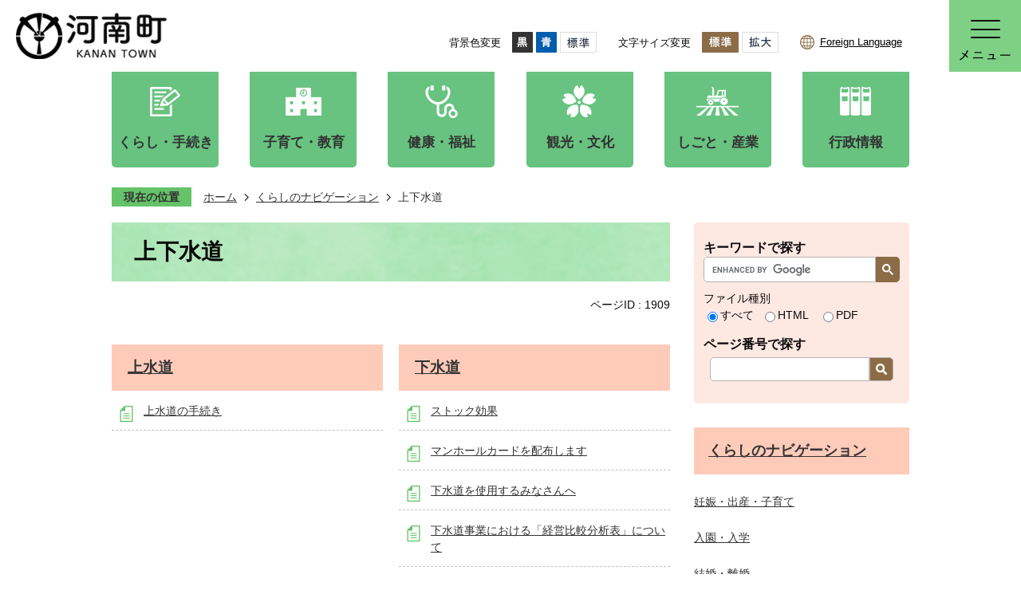

--- FILE ---
content_type: text/html
request_url: https://www.town.kanan.osaka.jp/kurashi_navi/jogesuido/index.html
body_size: 66227
content:
<!DOCTYPE HTML>
<html lang="ja">
<head>
  <meta charset="utf-8">
                                                                                                              

        <meta name="keywords" content="">
<meta name="description" content="">    <meta property="og:title" content="上下水道|河南町">
<meta property="og:type" content="article">
<meta property="og:url" content="https://www.town.kanan.osaka.jp/kurashi_navi/jogesuido/index.html">
  <meta property="og:image" content="//www.town.kanan.osaka.jp/theme/base/img_common/ogp_noimage.png" />
    <meta name="viewport" content="width=750, user-scalable=yes">      <meta name="nsls:timestamp" content="Wed, 24 Aug 2022 13:18:49 GMT">            <title>上下水道／河南町</title>    <link rel="canonical" href="https://www.town.kanan.osaka.jp/kurashi_navi/jogesuido/index.html">        
                            <link rel="icon" href="//www.town.kanan.osaka.jp/favicon.ico">
        <link rel="apple-touch-icon" href="//www.town.kanan.osaka.jp/theme/base/img_common/smartphone.png">
                                                  <link href="//www.town.kanan.osaka.jp/theme/base/css/sub.css" rel="stylesheet" type="text/css" class="sp-style">              

                      
            
                                                        <script src="//www.town.kanan.osaka.jp/theme/base/js/jquery.js"></script>
                              <script src="//www.town.kanan.osaka.jp/theme/base/js/jquery_cookie.js"></script>
                              <script src="//www.town.kanan.osaka.jp/theme/base/js/jquery-ui.min.js"></script>
                              <script src="//www.town.kanan.osaka.jp/theme/base/js/common_lib.js"></script>
                              <script src="//www.town.kanan.osaka.jp/theme/base/js/jquery.easing.1.3.js"></script>
                              <script src="//www.town.kanan.osaka.jp/theme/base/js/jquery.bxslider.js"></script>
                              <script src="//www.town.kanan.osaka.jp/theme/base/js/jquery_dropmenu.js"></script>
                                                          <script src="//www.town.kanan.osaka.jp/theme/base/js/common.js"></script>
<script src="//www.town.kanan.osaka.jp/theme/base/js/jquery.smartslider.js"></script>
<script src="//www.town.kanan.osaka.jp/theme/base/js/ofi.min.js"></script>
<script src="//www.town.kanan.osaka.jp/theme/base/js/mutual_switching/mutual_switching.js"></script>
                                              <script src='//www.google.com/jsapi'></script>
                                          <script src="//www.town.kanan.osaka.jp/theme/base/js/sub.js"></script>
                          

              
                  
  <!--[if lt IE 9]>
  <script src="//www.town.kanan.osaka.jp/theme/base/js/html5shiv-printshiv.min.js"></script>
  <script src="//www.town.kanan.osaka.jp/theme/base/js/css3-mediaqueries.js"></script>
  <![endif]-->

  <script>
    var cms_api_token="eyJ0eXAiOiJKV1QiLCJhbGciOiJIUzI1NiJ9.eyJjdXN0b21lcl9jb2RlIjoiMjExMzE1Iiwic2VydmljZV9uYW1lIjoiU01BUlQgQ01TIn0.XFYyjqAoaxfxkGJOC7RPqM0cnuH2mm3INOfDI7M-sTc";
    var cms_api_domain="lg-api3rd.smart-lgov.jp";
    var cms_api_site="";
    var cms_app_version="1.0.0";
    var cms_app_id="jp.ad.smartvalue.kananjoho";
    var site_domain = "https://www.town.kanan.osaka.jp";
    var theme_name = "base";
    var cms_recruit_no = "0";
    var cms_recruit_history_no = "0";
    var cms_recruit_search_item = '[]';
    var is_smartphone = false;  </script>

  
    <script src="//www.town.kanan.osaka.jp/resource/js/category_attend_list.js?20220824221849"></script>
  


</head>
<body>
            
              
                
  
  
  <p id="smartphone" class="jqs-go-to-sp" style="display: none;">
  <a href="https://www.town.kanan.osaka.jp/kurashi_navi/jogesuido/index.html" class="jqs-go-to-sp">
    <span class="wrap">
      <span class="txt">スマートフォン版を表示</span>
      <span class="ico"></span>
    </span>
  </a>
</p>
  
  <div id="wrapper" class="top-9901">
    <div id="wrapper-in">
      <div id="wrapper-in2">

                <div id="header-print">
          <header id="header" class="view-pc">
                          <p class="to-container"><a href="#container">本文へ</a></p>

<div class="header-subnav-area">
  <p id="header-logo"><a href="https://www.town.kanan.osaka.jp/index.html"><img src="//www.town.kanan.osaka.jp/theme/base/img_common/pc_header_logo.png" alt="河南町 KANAN TOWN"></a></p>
  <div class="box clearfix">
    <div class="in">

      <dl class="header-color">
        <dt class="title"><span>背景色変更</span></dt>
        <dd class="item"><a href="#" class="sccolor" data-bgcolor="color_black"><img src="//www.town.kanan.osaka.jp/theme/base/img_common/headercolor_black.png" alt="背景色を黒色にする"></a></dd>
        <dd class="item2"><a href="#" class="sccolor" data-bgcolor="color_blue"><img src="//www.town.kanan.osaka.jp/theme/base/img_common/headercolor_blue.png" alt="背景色を青色にする"></a></dd>
        <dd class="item3"><a href="#" class="sccolor" data-bgcolor="color_normal"><img src="//www.town.kanan.osaka.jp/theme/base/img_common/headercolor_normal.png" alt="背景色を元に戻す"></a></dd>
      </dl>

      <dl class="header-size">
        <dt class="title"><span>文字サイズ変更</span></dt>
        <dd class="item">
          <button class="scsize normal">
            <img src="//www.town.kanan.osaka.jp/theme/base/img_common/headersize_normal_on.png" alt="標準（初期状態）" class="normal-on">
            <img src="//www.town.kanan.osaka.jp/theme/base/img_common/headersize_normal_off.png" alt="標準に戻す" class="normal-off hide">
          </button>
        </dd>
        <dd class="item2">
          <button class="scsize up">
            <img src="//www.town.kanan.osaka.jp/theme/base/img_common/headersize_big_off.png" alt="拡大する" class="big-off">
            <img src="//www.town.kanan.osaka.jp/theme/base/img_common/headersize_big_on.png" alt="拡大（最大状態）" class="big-on hide">
          </button>
        </dd>
      </dl>


      <div class="unit2">
        <ul class="list">
          <li class="lang" lang="en"><a href="https://www.town.kanan.osaka.jp/language.html">Foreign Language</a></li>
        </ul>
      </div>
    </div>
  </div>
</div>

<div class="pc-menu-btn-area">
  <p><a href="#" class="pc-menu-btn-menu btn-menu-pc"><img src="//www.town.kanan.osaka.jp/theme/base/img_common/pc_modal_menu.png" alt="メニュー"></a></p>
</div>

<div class="pc-modal-menu">
  <p><a href="#" class="pc-modal-menu-close btn-menu-pc top-close"><img src="//www.town.kanan.osaka.jp/theme/base/img_common/pc_modal_close.png" alt="閉じる"></a></p>
  <div class="pc-modal-menu-in">
    <div class="modal-contents">
      <div class="modal-contents-in">
                  
<div class="google-id">
  <div class="google-id-in">
    <div class="google-keyword">
      <h3>キーワードで探す</h3>
      <div class="search js-customSearch">
                          




                          
                
                  
                  
                                      <div class="gcse-searchbox-only" data-resultsurl="//www.town.kanan.osaka.jp/result.html" data-enableAutoComplete="true"></div>
  
                                  <dl data-id="type-list" class="type-list">
  <dt class="list-title">ファイル種別</dt>
  <dd>
    <label for="all"><input id="all" type="radio" name="type-item1" value="all" checked><span>すべて</span></label>
  </dd>
  <dd>
    <label for="html-page"><input id="html-page" type="radio" name="type-item1" value="html"><span>HTML</span></label>
  </dd>
  <dd>
    <label for="pdf-page"><input id="pdf-page" type="radio" name="type-item1" value="pdf"><span>PDF</span></label>
  </dd>
</dl>              </div>
    </div>
    <div class="page-id">
      <h3>ページ番号で探す</h3>
      <div class="page-number-search">
        <div class="number-search-container number-search-container">
          <div class="input-wrap">
            <label for="num" class="number-label">
              <input id="num" type="text" class="number-search-input" name="number-search-input"></label>
            <label for="num-serach" class="submit-label">
                <button id="num-serach" type="submit" class="number-search-submit"><img src="//www.town.kanan.osaka.jp/theme/base/img_common/search_icon.png" alt="検索ボタン"></button>
            </label>
          </div>
        </div>
      </div>
    </div>
  </div>
</div>                <section class="modal-nav">
          <div class="modal-nav-in">
            <h2>くらしのナビゲーション</h2>
            <div class="list-wrap">
                              
<ul class="kurashi-nav-list">
  <li class="item">
    <a href="https://www.town.kanan.osaka.jp/kurashi_navi/ninshin_shussan_kosodate/index.html">
      <div class="item-in">
        <div class="item-img">
          <img class="view-pc" alt="" src="//www.town.kanan.osaka.jp/theme/base/img_common/nav1.png">
          <img class="view-sp" alt="" src="//www.town.kanan.osaka.jp/theme/base/img_common/sp_nav1.png">
        </div>
        <div class="item-txt">
          <p>妊娠・出産・<br>子育て</p>
        </div>
      </div>
    </a>
  </li>
  <li class="item">
    <a href="https://www.town.kanan.osaka.jp/kurashi_navi/nyuen_nyugaku/index.html">
      <div class="item-in">
        <div class="item-img">
          <img class="view-pc" alt="" src="//www.town.kanan.osaka.jp/theme/base/img_common/nav2.png">
          <img class="view-sp" alt="" src="//www.town.kanan.osaka.jp/theme/base/img_common/sp_nav2.png">
        </div>
        <div class="item-txt">
          <p>入園・入学</p>
        </div>
      </div>
    </a>
  </li>
  <li class="item">
    <a href="https://www.town.kanan.osaka.jp/kurashi_navi/kekkon_rikon/index.html">
      <div class="item-in">
        <div class="item-img">
          <img class="view-pc" alt="" src="//www.town.kanan.osaka.jp/theme/base/img_common/nav3.png">
          <img class="view-sp" alt="" src="//www.town.kanan.osaka.jp/theme/base/img_common/sp_nav3.png">
        </div>
        <div class="item-txt">
          <p>結婚・離婚</p>
        </div>
      </div>
    </a>
  </li>
  <li class="item">
    <a href="https://www.town.kanan.osaka.jp/kurashi_navi/shushoku_taishoku/index.html">
      <div class="item-in">
        <div class="item-img">
          <img class="view-pc" alt="" src="//www.town.kanan.osaka.jp/theme/base/img_common/nav4.png">
          <img class="view-sp" alt="" src="//www.town.kanan.osaka.jp/theme/base/img_common/sp_nav4.png">
        </div>
        <div class="item-txt">
          <p>就職・退職</p>
        </div>
      </div>
    </a>
  </li>
  <li class="item">
    <a href="https://www.town.kanan.osaka.jp/kurashi_navi/tennyu_tenshutsu/index.html">
      <div class="item-in">
        <div class="item-img">
          <img class="view-pc" alt="" src="//www.town.kanan.osaka.jp/theme/base/img_common/nav5.png">
          <img class="view-sp" alt="" src="//www.town.kanan.osaka.jp/theme/base/img_common/sp_nav5.png">
        </div>
        <div class="item-txt">
          <p>転入・転出</p>
        </div>
      </div>
    </a>
  </li>
  <li class="item">
    <a href="https://www.town.kanan.osaka.jp/kurashi_navi/kore_kaigo/index.html">
      <div class="item-in">
        <div class="item-img">
          <img class="view-pc" alt="" src="//www.town.kanan.osaka.jp/theme/base/img_common/nav6.png">
          <img class="view-sp" alt="" src="//www.town.kanan.osaka.jp/theme/base/img_common/sp_nav6.png">
        </div>
        <div class="item-txt">
          <p>高齢・介護</p>
        </div>
      </div>
    </a>
  </li>
  <li class="item">
    <a href="https://www.town.kanan.osaka.jp/kurashi_navi/okuyami/index.html">
      <div class="item-in">
        <div class="item-img">
          <img class="view-pc" alt="" src="//www.town.kanan.osaka.jp/theme/base/img_common/nav7.png">
          <img class="view-sp" alt="" src="//www.town.kanan.osaka.jp/theme/base/img_common/sp_nav7.png">
        </div>
        <div class="item-txt">
          <p>おくやみ</p>
        </div>
      </div>
    </a>
  </li>
  <li class="item">
    <a href="https://www.town.kanan.osaka.jp/kurashi_navi/todokede/index.html">
      <div class="item-in">
        <div class="item-img">
          <img class="view-pc" alt="" src="//www.town.kanan.osaka.jp/theme/base/img_common/nav8.png">
          <img class="view-sp" alt="" src="//www.town.kanan.osaka.jp/theme/base/img_common/sp_nav8.png">
        </div>
        <div class="item-txt">
          <p>届出</p>
        </div>
      </div>
    </a>
  </li>
  <li class="item">
    <a href="https://www.town.kanan.osaka.jp/kurashi_navi/zeikin/index.html">
      <div class="item-in">
        <div class="item-img">
          <img class="view-pc" alt="" src="//www.town.kanan.osaka.jp/theme/base/img_common/nav9.png">
          <img class="view-sp" alt="" src="//www.town.kanan.osaka.jp/theme/base/img_common/sp_nav9.png">
        </div>
        <div class="item-txt">
          <p>税金</p>
        </div>
      </div>
    </a>
  </li>
  <li class="item">
    <a href="https://www.town.kanan.osaka.jp/kurashi_navi/hoken_nenkin/index.html">
      <div class="item-in">
        <div class="item-img">
          <img class="view-pc" alt="" src="//www.town.kanan.osaka.jp/theme/base/img_common/nav10.png">
          <img class="view-sp" alt="" src="//www.town.kanan.osaka.jp/theme/base/img_common/sp_nav10.png">
        </div>
        <div class="item-txt">
          <p>保険・年金</p>
        </div>
      </div>
    </a>
  </li>
  <li class="item">
    <a href="https://www.town.kanan.osaka.jp/kurashi_navi/jogesuido/index.html">
      <div class="item-in">
        <div class="item-img">
          <img class="view-pc" alt="" src="//www.town.kanan.osaka.jp/theme/base/img_common/nav11.png">
          <img class="view-sp" alt="" src="//www.town.kanan.osaka.jp/theme/base/img_common/sp_nav11.png">
        </div>
        <div class="item-txt">
          <p>上下水道</p>
        </div>
      </div>
    </a>
  </li>
  <li class="item">
    <a href="https://www.town.kanan.osaka.jp/kurashi_navi/sodan/index.html">
      <div class="item-in">
        <div class="item-img">
          <img class="view-pc" alt="" src="//www.town.kanan.osaka.jp/theme/base/img_common/nav12.png">
          <img class="view-sp" alt="" src="//www.town.kanan.osaka.jp/theme/base/img_common/sp_nav12.png">
        </div>
        <div class="item-txt">
          <p>相談</p>
        </div>
      </div>
    </a>
  </li>
</ul>                          </div>
            <div class="list2-wrap">
                              <ul class="kurashi-nav-list2">
  <li class="item">
    <a href="https://www.town.kanan.osaka.jp/kurashi_tetsuzuki/kankyo_gomi/2/1/index.html">
      <div class="item-in">
        <div class="item-img">
          <img class="view-pc" alt="" src="//www.town.kanan.osaka.jp/theme/base/img_common/kurashi1.png">
          <img class="view-sp" alt="" src="//www.town.kanan.osaka.jp/theme/base/img_common/sp_kurashi1.png">
        </div>
        <div class="item-txt">
          <p>ごみ出し検索</p>
        </div>
      </div>
    </a>
  </li>
  <li class="item">
    <a href="https://www.gaas-port.jp/27_kanan/navigation/" target="_blank">
      <div class="item-in">
        <div class="item-img">
          <img class="view-pc" alt="" src="//www.town.kanan.osaka.jp/theme/base/img_common/kurashi2.png">
          <img class="view-sp" alt="" src="//www.town.kanan.osaka.jp/theme/base/img_common/sp_kurashi2.png">
        </div>
        <div class="item-txt">
          <p>手続きナビ</p>
        </div>
      </div>
    </a>
  </li>
  <li class="item">
    <a href="https://www.town.kanan.osaka.jp/kanko_bunka_sports/kanko_guide/1/map.html">
      <div class="item-in">
        <div class="item-img">
          <img class="view-pc" alt="" src="//www.town.kanan.osaka.jp/theme/base/img_common/kurashi3.png">
          <img class="view-sp" alt="" src="//www.town.kanan.osaka.jp/theme/base/img_common/sp_kurashi3.png">
        </div>
        <div class="item-txt">
          <p>施設マップ</p>
        </div>
      </div>
    </a>
  </li>
  <li class="item">
    <a href="https://www.town.kanan.osaka.jp/kurashi_tetsuzuki/sumai/1/2885.html">
      <div class="item-in">
        <div class="item-img">
          <img class="view-pc" alt="" src="//www.town.kanan.osaka.jp/theme/base/img_common/kurashi4.png">
          <img class="view-sp" alt="" src="//www.town.kanan.osaka.jp/theme/base/img_common/sp_kurashi4.png">
        </div>
        <div class="item-txt">
          <p>空き家バンク</p>
        </div>
      </div>
    </a>
  </li>
  <li class="item">
    <a href="https://www.town.kanan.osaka.jp/gyoseijoho/hurusatonozei/index.html">
      <div class="item-in">
        <div class="item-img">
          <img class="view-pc" alt="" src="//www.town.kanan.osaka.jp/theme/base/img_common/kurashi5.png">
          <img class="view-sp" alt="" src="//www.town.kanan.osaka.jp/theme/base/img_common/sp_kurashi5.png">
        </div>
        <div class="item-txt">
          <p>ふるさと納税</p>
        </div>
      </div>
    </a>
  </li>
</ul>                          </div>
            <div class="site-bnr-wrap">
                              <ul class="site-bnr-list">
  <li class="item">
    <a href="https://www.town.kanan.osaka.jp/kurashi_tetsuzuki/anzen_anshin/1/index.html">
      <div class="item-in">
        <div class="item-img">
          <img alt="" src="//www.town.kanan.osaka.jp/theme/base/img_common/bosai.png">
        </div>
        <div class="item-txt">
          <p>防災・防犯</p>
        </div>
      </div>
    </a>
  </li>
  <li class="item">
    <a href="https://www.town.kanan.osaka.jp/shigoto_sangyo/nyusatsu_keiyaku/2/index.html">
      <div class="item-in">
        <div class="item-img">
          <img alt="" src="//www.town.kanan.osaka.jp/theme/base/img_common/jigyosa.png">
        </div>
        <div class="item-txt">
          <p>事業者の方へ</p>
        </div>
      </div>
    </a>
  </li>
  <li class="item">
    <a target="_blank" href="https://www.town.kanan.osaka.jp/citypromotion/index.html">
      <div class="item-in">
        <div class="item-img">
          <img alt="" src="//www.town.kanan.osaka.jp/theme/base/img_common/city_promo.png">
        </div>
        <div class="item-txt">
          <p>シティプロモーション<br>サイト</p>
        </div>
      </div>
    </a>
  </li>
</ul>                          </div>
          </div>
        </section>
      </div>
    </div>
  </div>
  <button class="pc-menu-btn-menu close-btn btn-menu-pc"><span>メニューを閉じる</span></button>
</div>

  
<script>
$(function() {
  $('.headerNaviDynBlock').each(function() {
    var block = $(this);
    var list = block.find('.headerNaviDynList');
    block.css('display', 'none');

    var url = block.attr('url');
    if (!url) {
      url = block.attr('data-url');
      if (!url) {
        return;
      }
    }

    $.getJSON(url, function(json) {
      var templateOrig = block.find('.headerNaviPageTemplate');
      if (templateOrig.length == 0) {
        return;
      }
      var template = templateOrig.clone().removeClass('headerNaviPageTemplate').addClass('pageEntity').css('display', '');
      block.find('.pageEntity').remove();
      var count = 0;
      for (var j=0; j<json.length; j++) {
        var item = json[j];
        if (item.is_category_index && item.child_pages_count == 0) {
          continue;
        }
        var entity = template.clone();
        entity.find('.pageLink').attr('href', item.url).text(item.page_name);
        entity.find('.pageDescription').text(item.description);
        list.append(entity);
        count++;
      }
      if (count > 0) {
        block.css('display', '');
      }
      templateOrig.remove();
    });
  });
});
</script>

<nav id="header-nav" class="header-nav">
  <div class="in">
    <ul class="list">
      <li class="header-nav-item header-nav-item-1">
        <a href="https://www.town.kanan.osaka.jp/kurashi_tetsuzuki/index.html">
          <div class="box">
            <img src="//www.town.kanan.osaka.jp/theme/base/img_common/g_nav1.png" alt="">
           <p class="nav-item-in g-nav1">くらし・手続き</p>
          </div>
        </a>
                  <div class="headerNaviDynBlock" data-url="//www.town.kanan.osaka.jp/kurashi_tetsuzuki/index.tree.json">
            <div class="nav-category-list-box dropmenu" style="display:none;">
              <ul class="nav-category-list list2 headerNaviDynList">
                <li class="nav-category-item headerNaviPageTemplate"><div class="category-item-in"><a class="pageLink"></a></div></li>
              </ul>
            </div>
          </div>
              </li>
      <li class="header-nav-item header-nav-item-2">
        <a href="https://www.town.kanan.osaka.jp/kosodate_kyoiku/index.html">
          <div class="box">
            <img src="//www.town.kanan.osaka.jp/theme/base/img_common/g_nav2.png" alt="">
           <p class="nav-item-in g-nav2">子育て・教育</p>
          </div>
        </a>
                  <div class="headerNaviDynBlock" data-url="//www.town.kanan.osaka.jp/kosodate_kyoiku/index.tree.json">
            <div class="nav-category-list-box dropmenu" style="display:none;">
              <ul class="nav-category-list list2 headerNaviDynList">
                <li class="nav-category-item headerNaviPageTemplate"><div class="category-item-in"><a class="pageLink"></a></div></li>
              </ul>
            </div>
          </div>
              </li>
      <li class="header-nav-item header-nav-item-3">
        <a href="https://www.town.kanan.osaka.jp/kenko_fukushi/index.html">
          <div class="box">
            <img src="//www.town.kanan.osaka.jp/theme/base/img_common/g_nav3.png" alt="">
           <p class="nav-item-in g-nav3">健康・福祉</p>
          </div>
        </a>
                  <div class="headerNaviDynBlock" data-url="//www.town.kanan.osaka.jp/kenko_fukushi/index.tree.json">
            <div class="nav-category-list-box dropmenu" style="display:none;">
              <ul class="nav-category-list list2 headerNaviDynList">
                <li class="nav-category-item headerNaviPageTemplate"><div class="category-item-in"><a class="pageLink"></a></div></li>
              </ul>
            </div>
          </div>
              </li>
      <li class="header-nav-item header-nav-item-4">
        <a href="https://www.town.kanan.osaka.jp/kanko_bunka_sports/index.html">
          <div class="box">
            <img src="//www.town.kanan.osaka.jp/theme/base/img_common/g_nav4.png" alt="">
           <p class="nav-item-in g-nav4">観光・文化</p>
          </div>
        </a>
                  <div class="headerNaviDynBlock" data-url="//www.town.kanan.osaka.jp/kanko_bunka_sports/index.tree.json">
            <div class="nav-category-list-box dropmenu" style="display:none;">
              <ul class="nav-category-list list2 headerNaviDynList">
                <li class="nav-category-item headerNaviPageTemplate"><div class="category-item-in"><a class="pageLink"></a></div></li>
              </ul>
            </div>
          </div>
              </li>
      <li class="header-nav-item header-nav-item-5">
        <a href="https://www.town.kanan.osaka.jp/shigoto_sangyo/index.html">
          <div class="box">
            <img src="//www.town.kanan.osaka.jp/theme/base/img_common/g_nav5.png" alt="">
           <p class="nav-item-in g-nav5">しごと・産業</p>
          </div>
        </a>
                  <div class="headerNaviDynBlock" data-url="//www.town.kanan.osaka.jp/shigoto_sangyo/index.tree.json">
            <div class="nav-category-list-box dropmenu" style="display:none;">
              <ul class="nav-category-list list2 headerNaviDynList">
                <li class="nav-category-item headerNaviPageTemplate"><div class="category-item-in"><a class="pageLink"></a></div></li>
              </ul>
            </div>
          </div>
              </li>
      <li class="header-nav-item header-nav-item-6">
        <a href="https://www.town.kanan.osaka.jp/gyoseijoho/index.html">
          <div class="box">
            <img src="//www.town.kanan.osaka.jp/theme/base/img_common/g_nav6.png" alt="">
           <p class="nav-item-in g-nav6">行政情報</p>
          </div>
        </a>
                  <div class="headerNaviDynBlock" data-url="//www.town.kanan.osaka.jp/gyoseijoho/index.tree.json">
            <div class="nav-category-list-box dropmenu" style="display:none;">
              <ul class="nav-category-list list2 headerNaviDynList">
                <li class="nav-category-item headerNaviPageTemplate"><div class="category-item-in"><a class="pageLink"></a></div></li>
              </ul>
            </div>
          </div>
              </li>
    </ul>
  </div>
</nav>                      </header>
          <header id="sp-header" class="view-sp">
                          <script>
$(function() {
  $('.headerNaviDynBlock').each(function() {
    var block = $(this);
    var list = block.find('.headerNaviDynList');
    block.css('display', 'none');

    var url = block.attr('url');
    if (!url) {
      url = block.attr('data-url');
      if (!url) {
        return;
      }
    }

    $.getJSON(url, function(json) {
      var templateOrig = block.find('.headerNaviPageTemplate');
      if (templateOrig.length == 0) {
        return;
      }
      var template = templateOrig.clone().removeClass('headerNaviPageTemplate').addClass('pageEntity').css('display', '');
      block.find('.pageEntity').remove();
      var count = 0;
      for (var j=0; j<json.length; j++) {
        var item = json[j];
        if (item.is_category_index && item.child_pages_count == 0) {
          continue;
        }
        var entity = template.clone();
        entity.find('.pageLink').attr('href', item.url).text(item.page_name);
        entity.find('.pageDescription').text(item.description);
        list.append(entity);
        count++;
      }
      if (count > 0) {
        block.css('display', '');
      }
      templateOrig.remove();
    });
  });
});
</script>

<div class="box clearfix">
  <p id="sp-header-logo"><a href="https://www.town.kanan.osaka.jp/index.html"><img src="//www.town.kanan.osaka.jp/theme/base/img_common/sp_header_logo.png" alt="河南町 KANAN TOWN"></a></p>
  <nav id="sp-header-nav" class="clearfix">
    <div class="menu-btn-area">
      <p class="menu-btn-menu"><a href="#"><img src="//www.town.kanan.osaka.jp/theme/base/img_common/menu_btn_menu.png" alt="メニュー"></a></p>
      <p class="modal-menu-close"><a href="#"><img src="//www.town.kanan.osaka.jp/theme/base/img_common/menu_btn_close.png" alt="閉じる"></a></p>
    </div>
  </nav>
</div>


<div class="modal-menu-bg"></div>
<div class="modal-menu">
  <div class="in">
    <div class="google-id">
      <div class="google-id-in">
        <div class="google-keyword">
          <h3>キーワードで探す</h3>
          <div class="search js-customSearch">
                                      




                          
                
                  
                  
                                      <div class="gcse-searchbox-only" data-resultsurl="//www.town.kanan.osaka.jp/result.html" data-enableAutoComplete="true"></div>
  
                                              <dl data-id="type-list" class="type-list">
  <dt class="list-title">ファイル種別</dt>
  <dd>
    <label for="all"><input id="all" type="radio" name="type-item3s" value="all" checked><span>すべて</span></label>
  </dd>
  <dd>
    <label for="html-page"><input id="html-page" type="radio" name="type-item3s" value="html"><span>HTML</span></label>
  </dd>
  <dd>
    <label for="pdf-page"><input id="pdf-page" type="radio" name="type-item3s" value="pdf"><span>PDF</span></label>
  </dd>
</dl>                      </div>
        </div>
        <div class="page-id">
          <h3>ページ番号で探す</h3>
          <div class="page-number-search">
            <div class="number-search-container number-search-container">
              <div class="input-wrap">
                <label for="num" class="number-label">
                  <input id="num" type="text" class="number-search-input" name="number-search-input" title="ページID検索"></label>
                <label for="num-serach" class="submit-label">
                    <button id="num-serach" type="submit" class="number-search-submit" title="検索"><img src="//www.town.kanan.osaka.jp/theme/base/img_common/search_icon.png" alt="検索ボタン"></button>
                </label>
              </div>
            </div>
          </div>
        </div>
      </div>
    </div>

    <div class="box">
      <a href="https://www.town.kanan.osaka.jp/index.html">ホーム</a>
    </div>

    <div class="box">
      <h2 class="title">くらし・手続き</h2>
      <div class="nav-category-list-box dropmenu headerNaviDynBlock"
       data-url="//www.town.kanan.osaka.jp/kurashi_tetsuzuki/index.tree.json">
         <ul class="list headerNaviDynList">
          <li class="headerNaviPageTemplate"><a class="pageLink"></a></li>
        </ul>
      </div>
    </div>

    <div class="box">
      <h2 class="title">子育て・教育</h2>
      <div class="nav-category-list-box dropmenu headerNaviDynBlock"
       data-url="//www.town.kanan.osaka.jp/kosodate_kyoiku/index.tree.json">
         <ul class="list headerNaviDynList">
          <li class="headerNaviPageTemplate"><a class="pageLink"></a></li>
        </ul>
      </div>
    </div>

    <div class="box">
      <h2 class="title">健康・福祉</h2>
      <div class="nav-category-list-box dropmenu headerNaviDynBlock"
       data-url="//www.town.kanan.osaka.jp/kenko_fukushi/index.tree.json">
         <ul class="list headerNaviDynList">
          <li class="headerNaviPageTemplate"><a class="pageLink"></a></li>
        </ul>
      </div>
    </div>

    <div class="box">
      <h2 class="title">観光・文化</h2>
      <div class="nav-category-list-box dropmenu headerNaviDynBlock"
       data-url="//www.town.kanan.osaka.jp/kanko_bunka_sports/index.tree.json">
         <ul class="list headerNaviDynList">
          <li class="headerNaviPageTemplate"><a class="pageLink"></a></li>
        </ul>
      </div>
    </div>

    <div class="box">
      <h2 class="title">しごと・産業</h2>
      <div class="nav-category-list-box dropmenu headerNaviDynBlock"
       data-url="//www.town.kanan.osaka.jp/shigoto_sangyo/index.tree.json">
         <ul class="list headerNaviDynList">
          <li class="headerNaviPageTemplate"><a class="pageLink"></a></li>
        </ul>
      </div>
    </div>

    <div class="box">
      <h2 class="title">行政情報</h2>
      <div class="nav-category-list-box dropmenu headerNaviDynBlock"
       data-url="//www.town.kanan.osaka.jp/gyoseijoho/index.tree.json">
         <ul class="list headerNaviDynList">
          <li class="headerNaviPageTemplate"><a class="pageLink"></a></li>
        </ul>
      </div>
    </div>

    <div class="kurashi-nav1">
      <div class="kurashi-nav1-in">
        <h2>くらしのナビゲーション</h2>
                  
<ul class="kurashi-nav-list">
  <li class="item">
    <a href="https://www.town.kanan.osaka.jp/kurashi_navi/ninshin_shussan_kosodate/index.html">
      <div class="item-in">
        <div class="item-img">
          <img class="view-pc" alt="" src="//www.town.kanan.osaka.jp/theme/base/img_common/nav1.png">
          <img class="view-sp" alt="" src="//www.town.kanan.osaka.jp/theme/base/img_common/sp_nav1.png">
        </div>
        <div class="item-txt">
          <p>妊娠・出産・<br>子育て</p>
        </div>
      </div>
    </a>
  </li>
  <li class="item">
    <a href="https://www.town.kanan.osaka.jp/kurashi_navi/nyuen_nyugaku/index.html">
      <div class="item-in">
        <div class="item-img">
          <img class="view-pc" alt="" src="//www.town.kanan.osaka.jp/theme/base/img_common/nav2.png">
          <img class="view-sp" alt="" src="//www.town.kanan.osaka.jp/theme/base/img_common/sp_nav2.png">
        </div>
        <div class="item-txt">
          <p>入園・入学</p>
        </div>
      </div>
    </a>
  </li>
  <li class="item">
    <a href="https://www.town.kanan.osaka.jp/kurashi_navi/kekkon_rikon/index.html">
      <div class="item-in">
        <div class="item-img">
          <img class="view-pc" alt="" src="//www.town.kanan.osaka.jp/theme/base/img_common/nav3.png">
          <img class="view-sp" alt="" src="//www.town.kanan.osaka.jp/theme/base/img_common/sp_nav3.png">
        </div>
        <div class="item-txt">
          <p>結婚・離婚</p>
        </div>
      </div>
    </a>
  </li>
  <li class="item">
    <a href="https://www.town.kanan.osaka.jp/kurashi_navi/shushoku_taishoku/index.html">
      <div class="item-in">
        <div class="item-img">
          <img class="view-pc" alt="" src="//www.town.kanan.osaka.jp/theme/base/img_common/nav4.png">
          <img class="view-sp" alt="" src="//www.town.kanan.osaka.jp/theme/base/img_common/sp_nav4.png">
        </div>
        <div class="item-txt">
          <p>就職・退職</p>
        </div>
      </div>
    </a>
  </li>
  <li class="item">
    <a href="https://www.town.kanan.osaka.jp/kurashi_navi/tennyu_tenshutsu/index.html">
      <div class="item-in">
        <div class="item-img">
          <img class="view-pc" alt="" src="//www.town.kanan.osaka.jp/theme/base/img_common/nav5.png">
          <img class="view-sp" alt="" src="//www.town.kanan.osaka.jp/theme/base/img_common/sp_nav5.png">
        </div>
        <div class="item-txt">
          <p>転入・転出</p>
        </div>
      </div>
    </a>
  </li>
  <li class="item">
    <a href="https://www.town.kanan.osaka.jp/kurashi_navi/kore_kaigo/index.html">
      <div class="item-in">
        <div class="item-img">
          <img class="view-pc" alt="" src="//www.town.kanan.osaka.jp/theme/base/img_common/nav6.png">
          <img class="view-sp" alt="" src="//www.town.kanan.osaka.jp/theme/base/img_common/sp_nav6.png">
        </div>
        <div class="item-txt">
          <p>高齢・介護</p>
        </div>
      </div>
    </a>
  </li>
  <li class="item">
    <a href="https://www.town.kanan.osaka.jp/kurashi_navi/okuyami/index.html">
      <div class="item-in">
        <div class="item-img">
          <img class="view-pc" alt="" src="//www.town.kanan.osaka.jp/theme/base/img_common/nav7.png">
          <img class="view-sp" alt="" src="//www.town.kanan.osaka.jp/theme/base/img_common/sp_nav7.png">
        </div>
        <div class="item-txt">
          <p>おくやみ</p>
        </div>
      </div>
    </a>
  </li>
  <li class="item">
    <a href="https://www.town.kanan.osaka.jp/kurashi_navi/todokede/index.html">
      <div class="item-in">
        <div class="item-img">
          <img class="view-pc" alt="" src="//www.town.kanan.osaka.jp/theme/base/img_common/nav8.png">
          <img class="view-sp" alt="" src="//www.town.kanan.osaka.jp/theme/base/img_common/sp_nav8.png">
        </div>
        <div class="item-txt">
          <p>届出</p>
        </div>
      </div>
    </a>
  </li>
  <li class="item">
    <a href="https://www.town.kanan.osaka.jp/kurashi_navi/zeikin/index.html">
      <div class="item-in">
        <div class="item-img">
          <img class="view-pc" alt="" src="//www.town.kanan.osaka.jp/theme/base/img_common/nav9.png">
          <img class="view-sp" alt="" src="//www.town.kanan.osaka.jp/theme/base/img_common/sp_nav9.png">
        </div>
        <div class="item-txt">
          <p>税金</p>
        </div>
      </div>
    </a>
  </li>
  <li class="item">
    <a href="https://www.town.kanan.osaka.jp/kurashi_navi/hoken_nenkin/index.html">
      <div class="item-in">
        <div class="item-img">
          <img class="view-pc" alt="" src="//www.town.kanan.osaka.jp/theme/base/img_common/nav10.png">
          <img class="view-sp" alt="" src="//www.town.kanan.osaka.jp/theme/base/img_common/sp_nav10.png">
        </div>
        <div class="item-txt">
          <p>保険・年金</p>
        </div>
      </div>
    </a>
  </li>
  <li class="item">
    <a href="https://www.town.kanan.osaka.jp/kurashi_navi/jogesuido/index.html">
      <div class="item-in">
        <div class="item-img">
          <img class="view-pc" alt="" src="//www.town.kanan.osaka.jp/theme/base/img_common/nav11.png">
          <img class="view-sp" alt="" src="//www.town.kanan.osaka.jp/theme/base/img_common/sp_nav11.png">
        </div>
        <div class="item-txt">
          <p>上下水道</p>
        </div>
      </div>
    </a>
  </li>
  <li class="item">
    <a href="https://www.town.kanan.osaka.jp/kurashi_navi/sodan/index.html">
      <div class="item-in">
        <div class="item-img">
          <img class="view-pc" alt="" src="//www.town.kanan.osaka.jp/theme/base/img_common/nav12.png">
          <img class="view-sp" alt="" src="//www.town.kanan.osaka.jp/theme/base/img_common/sp_nav12.png">
        </div>
        <div class="item-txt">
          <p>相談</p>
        </div>
      </div>
    </a>
  </li>
</ul>              </div>
    </div>

    <div class="site-bnr-modal">
      <div class="site-bnr-modal-in">
                  <ul class="site-bnr-list">
  <li class="item">
    <a href="https://www.town.kanan.osaka.jp/kurashi_tetsuzuki/anzen_anshin/1/index.html">
      <div class="item-in">
        <div class="item-img">
          <img alt="" src="//www.town.kanan.osaka.jp/theme/base/img_common/bosai.png">
        </div>
        <div class="item-txt">
          <p>防災・防犯</p>
        </div>
      </div>
    </a>
  </li>
  <li class="item">
    <a href="https://www.town.kanan.osaka.jp/shigoto_sangyo/nyusatsu_keiyaku/2/index.html">
      <div class="item-in">
        <div class="item-img">
          <img alt="" src="//www.town.kanan.osaka.jp/theme/base/img_common/jigyosa.png">
        </div>
        <div class="item-txt">
          <p>事業者の方へ</p>
        </div>
      </div>
    </a>
  </li>
  <li class="item">
    <a target="_blank" href="https://www.town.kanan.osaka.jp/citypromotion/index.html">
      <div class="item-in">
        <div class="item-img">
          <img alt="" src="//www.town.kanan.osaka.jp/theme/base/img_common/city_promo.png">
        </div>
        <div class="item-txt">
          <p>シティプロモーション<br>サイト</p>
        </div>
      </div>
    </a>
  </li>
</ul>              </div>
    </div>
    
    <div class="support-block">
      <ul class="support-list">
        <li class="header-color">
          <dl class="header-color-in">
            <dt class="header-color-title"><span>背景色変更</span></dt>
            <dd class="header-color-item">
              <a href="#" class="sccolor" data-bgcolor="color_black">
                <img src="//www.town.kanan.osaka.jp/theme/base/img_common/sp_headercolor_black.png" alt="背景色を黒色にする">
              </a>
            </dd>
            <dd class="header-color-item2">
              <a href="#" class="sccolor" data-bgcolor="color_blue">
                <img src="//www.town.kanan.osaka.jp/theme/base/img_common/sp_headercolor_blue.png" alt="背景色を青色にする">
              </a>
            </dd>
            <dd class="header-color-item3">
              <a href="#" class="sccolor" data-bgcolor="color_normal">
                <img src="//www.town.kanan.osaka.jp/theme/base/img_common/sp_headercolor_normal.png" alt="背景色を白色にする">
              </a>
            </dd>
          </dl>
        </li>
        <li class="header-size">
          <dl class="header-size-in">
            <dt class="header-size-title"><span>文字サイズ変更</span></dt>
            <dd class="header-size-item">
              <button class="scsize normal">
                <img src="//www.town.kanan.osaka.jp/theme/base/img_common/sp_headersize_normal_on.png" alt="標準（初期状態）" class="normal-on">
                <img src="//www.town.kanan.osaka.jp/theme/base/img_common/sp_headersize_normal_off.png" alt="標準に戻す" class="normal-off hide">
              </button>
            </dd>
            <dd class="header-size-item2">
              <button class="scsize up">
                <img src="//www.town.kanan.osaka.jp/theme/base/img_common/sp_headersize_big_off.png" alt="拡大する" class="big-off">
                <img src="//www.town.kanan.osaka.jp/theme/base/img_common/sp_headersize_big_on.png" alt="拡大（最大状態）" class="big-on hide">
              </button>
            </dd>
          </dl>
        </li>
        <li class="lang"><a href="https://www.town.kanan.osaka.jp/language.html">Foreign Language</a></li>
      </ul>
    </div>

          <div class="goto-pc">
        <a class="jqs-go-to-pc" href="https://www.town.kanan.osaka.jp/kurashi_navi/jogesuido/index.html">PC版で見る</a>
      </div>
        

    <button class="modal-menu-close-bottom">
      <span>メニューを閉じる</span>
    </button>
  </div>
</div>                      </header>
        </div>

        <dl id="pankuzu" class="clearfix">
          <dt class="title">現在の位置</dt>
          <dd class="in">
            

<ul class="list">
              <li><a href="https://www.town.kanan.osaka.jp/index.html">ホーム</a></li>
                  <li class="icon"><a href="https://www.town.kanan.osaka.jp/kurashi_navi/index.html">くらしのナビゲーション</a></li>
            <li class="icon"><span>上下水道</span></li>
  </ul>
          </dd>
        </dl>

        <section id="container" tabindex="-1">
          <div id="container-in" class="clearfix">

            <article id="contents" role="main">

                                
      <h1 class="title"><span class="bg"><span class="bg2">上下水道</span></span></h1>
                  
              <div id="social-update-area">
                                                                                                                                <div class="update-page-id-wrap">
                                                      
                          
                    
                  
    <div class="page-number-display">
      <span class="number-display-label">ページID : </span>      <span class="number-display">1909</span>
    </div>
  
                </div>
              </div>

              <div id="contents-in">      
        

            <!-- 「フリー編集エリア」 -->
                        
              

    
                
                
              








                        





  
              











  
              
  
                  







          

                                                                    

    
    
  

    
                      
                                                                                              <div class="level2col2-mixed-js">
                    <div class="col clearfix">                                    <div class="box">
                    <h2 class="head-title" id="list_page_no_1940"><span class="bg"><span class="bg2"><a href="https://www.town.kanan.osaka.jp/kurashi_navi/jogesuido/1/index.html">上水道</a></span></span></h2>
                                          <ul class="list">
                                                                                                   <li class="page">
                              <a href="https://www.town.kanan.osaka.jp/kurashi_navi/jogesuido/1/5059.html">上水道の手続き</a>
                              

                            <p></p>                            </li>
                                                                                              </ul>
                                                            </div>
                                                                                                                                      <div class="box">
                    <h2 class="head-title" id="list_page_no_1941"><span class="bg"><span class="bg2"><a href="https://www.town.kanan.osaka.jp/kurashi_navi/jogesuido/2/index.html">下水道</a></span></span></h2>
                                          <ul class="list">
                                                                                                   <li class="page">
                              <a href="https://www.town.kanan.osaka.jp/kurashi_navi/jogesuido/2/4557.html">ストック効果</a>
                              

                            <p></p>                            </li>
                                                                                                                                                     <li class="page">
                              <a href="https://www.town.kanan.osaka.jp/kurashi_navi/jogesuido/2/4558.html">マンホールカードを配布します</a>
                              

                            <p></p>                            </li>
                                                                                                                                                     <li class="page">
                              <a href="https://www.town.kanan.osaka.jp/kurashi_navi/jogesuido/2/4559.html">下水道を使用するみなさんへ</a>
                              

                            <p></p>                            </li>
                                                                                                                                                     <li class="page">
                              <a href="https://www.town.kanan.osaka.jp/kurashi_navi/jogesuido/2/4560.html">下水道事業における「経営比較分析表」について</a>
                              

                            <p></p>                            </li>
                                                                                                                                                     <li class="page">
                              <a href="https://www.town.kanan.osaka.jp/kurashi_navi/jogesuido/2/4561.html">下水道事業受益者負担金</a>
                              

                            <p></p>                            </li>
                                                                                                                                                                                                                                                                                                                                    </ul>
                                            <p class="detail"><a href="https://www.town.kanan.osaka.jp/kurashi_navi/jogesuido/2/index.html">全ての項目を見る</a></p>
                                                            </div>
                                                                </div>                              </div>
                          
          
        
        
      
    
  

            <!-- 「フリー編集エリア」 -->
                        
        

            
              
                                                                  <!-- 「お問い合わせ先」 -->
                                                        
                    
                                        <div class="attend-container" style="display:none;" data-meta-url="//www.town.kanan.osaka.jp/kurashi_navi/jogesuido/index.meta.json" data-scenario-url="//www.town.kanan.osaka.jp/cgi-bin/scenario.php" data-ref-page-no="1909">
          <h2 class="head-title"><span class="bg"><span class="bg2">よくある質問</span></span></h2>
        <ul class="attend-list">
    </ul>
  </div>
                  
                     <!-- pdfダウンロード -->

                  
  


                  
                
              <!-- //#contents-in  -->
              </div>
            <!-- //#contents  -->
            </article>

                                                                                                        
              
                <nav id="side-nav">
        <div class="google-id-search">
      <div class="google-id-search-in">
        <div class="google-search">
          <h3>キーワードで探す</h3>
                      




                          
                
                  
                  
                                      <div class="gcse-searchbox-only" data-resultsurl="//www.town.kanan.osaka.jp/result.html" data-enableAutoComplete="true"></div>
  
                                        <dl data-id="type-list" class="type-list">
  <dt class="list-title">ファイル種別</dt>
  <dd>
    <label for="all"><input id="all" type="radio" name="type-item4" value="all" checked><span>すべて</span></label>
  </dd>
  <dd>
    <label for="html-page"><input id="html-page" type="radio" name="type-item4" value="html"><span>HTML</span></label>
  </dd>
  <dd>
    <label for="pdf-page"><input id="pdf-page" type="radio" name="type-item4" value="pdf"><span>PDF</span></label>
  </dd>
</dl>                  </div>
        <div class="id-search">
          <h3>ページ番号で探す</h3>
          <div class="page-number-search">
            <div class="number-search-container number-search-container">
              <div class="input-wrap">
                <label class="number-label">
                  <input type="text" class="number-search-input" name="number-search-input" title="ページID検索">
                </label>
                <label class="submit-label">
                  <button type="submit" class="number-search-submit" title="検索">
                    <img src="//www.town.kanan.osaka.jp/theme/base/img_common/search_icon.png" alt="">
                  </button>
                </label>
              </div>
            </div>
          </div>
        </div>
      </div>
    </div>

          
        
    <section class="side-nav-list">
            
    <script>
  function cmsDynDateFormat(date, format) {
    var jpWeek = ['日', '月', '火', '水', '木', '金', '土'];
    return format.replace('%Y', date.getFullYear()).replace('%m', ('0' + (date.getMonth() + 1)).slice(-2)).replace('%d', ('0' + date.getDate()).slice(-2)).replace('%a', jpWeek[date.getDay()])
        .replace('%H', ('0' + date.getHours()).slice(-2)).replace('%M', ('0' + date.getMinutes()).slice(-2)).replace('%S', ('0' + date.getSeconds()).slice(-2));
  }
  function cmsDynExecuteGetPageList() {
    var outerBlocks = $('.pageListDynBlock');
    outerBlocks.each(function() {
      var block = $(this);
      block.find('.pageListExists').css('display', 'none');
      block.find('.pageListNotExists').css('display', 'none');

      var url = block.attr('data-url');

      var cond = {};

      cond.limit = parseInt(block.attr('data-limit'));
      cond.showIndex = parseInt(block.attr('data-show-index'));
      cond.showMobile = parseInt(block.attr('data-show-mobile'));
      dateBegin = block.attr('data-date-begin');
      dateSpan = block.attr('data-date-span');

      cond.curPageNo = block.attr('data-current-page-no');
      cond.dirClass = block.attr('data-dir-class');
      cond.pageClass = block.attr('data-page-class');

      cond.timeBegin = 0;
      if (dateBegin) {
        cond.timeBegin = new Date(dateBegin);
      } else if (dateSpan) {
        cond.timeBegin = Date.now() - dateSpan * 86400000;
      }
      var recentSpan = block.attr('data-recent-span');
      cond.recentBegin = 0;
      if (recentSpan) {
        cond.recentBegin = Date.now() - recentSpan * 86400000;
      }
      cond.dateFormat = block.attr('data-date-format');
      if (!cond.dateFormat) {
        cond.dateFormat = '%Y/%m/%d %H:%M:%S';
      }
      cond.joinGrue = block.attr('data-join-grue');
      if (!cond.joinGrue) {
        cond.joinGrue = ' , ';
      }
      cond.eventDateFormat = block.attr('data-event-date-format');
      if (!cond.eventDateFormat) {
        cond.eventDateFormat = cond.dateFormat;
      }
      cond.eventType = block.attr('data-event-type');
      cond.eventField = block.attr('data-event-field');
      cond.eventArea = block.attr('data-event-area');
      eventDateSpan = block.attr('data-event-date-span');
      cond.eventTimeEnd = 0;
      if (eventDateSpan) {
        cond.eventTimeEnd = Date.now() + eventDateSpan * 86400000;
      }

      // タグ
      cond.tagDisplay = block.attr('data-show-tags');
      cond.tagPosition = block.attr('data-tags-position');
      cond.tagFilterTargets = block.attr('data-tag-filter-targets');

      $.getJSON(url, function(json) {
        cmsDynApplyPageListJson(block, json, cond);
      }).fail(function(jqxhr, textStatus, error) {
        block.css('display', 'none');
      });
    });
  }
  function cmsDynApplyPageListJson(block, json, cond) {
    var now = Date.now();
    var list = block.find('.pageListBlock');
    var template = list.find('.pageEntity:first').clone();
    list.find('.pageEntity').remove();

    var count = 0;

    for (var i = 0; i < json.length; i++) {
      var item = json[i];
      var itemDate = new Date(item.publish_datetime);

      if (!cond.showIndex && item.is_category_index) {
        continue;
      }
      if (!cond.showMobile && item.is_keitai_page) {
        continue;
      }
      if (cond.timeBegin && itemDate.getTime() < cond.timeBegin) {
        continue;
      }

      // タグによる絞込み
      if ('tag' in item && item.tag && cond.tagFilterTargets != null) {
        var filteringNos = (!isNaN(cond.tagFilterTargets)) ? [cond.tagFilterTargets] : cond.tagFilterTargets.split(/,|\s/);
        var isTarget = false;
        item.tag.forEach(function(tagItem, idx) {
          if (filteringNos.indexOf(tagItem.tag_no + "") >= 0) {
            isTarget = true;
          }
        });
        if (!isTarget) {
          continue;
        }
      }

      var entity = template.clone();
      if ('event' in item && item['event']) {
        var pageEvent = item['event'];
        if (cond.eventType && cond.eventType != pageEvent.event_type_name) {
          continue;
        }
        if (cond.eventField && $.inArray(cond.eventField, pageEvent.event_fields) < 0) {
          continue;
        }
        if (cond.eventArea && $.inArray(cond.eventArea, pageEvent.event_area) < 0) {
          continue;
        }

        var eventDateString = '';
        if (cond.eventTimeEnd) {
          if (pageEvent.event_date_type_id == 0) {
            var startDatetime = pageEvent.event_start_datetime ? new Date(pageEvent.event_start_datetime) : false;
            var endDatetime = pageEvent.event_end_datetime ? new Date(pageEvent.event_end_datetime) : false;
            if (startDatetime && endDatetime) {
              if (startDatetime.getTime() > cond.eventTimeEnd || endDatetime.getTime() <= now) {
                continue;
              }
              eventDateString = cmsDynDateFormat(startDatetime, cond.eventDateFormat) + '～' + cmsDynDateFormat(endDatetime, cond.eventDateFormat);
            } else if (startDatetime) {
              if (startDatetime.getTime() > cond.eventTimeEnd) {
                continue;
              }
            } else {
              if (endDatetime.getTime() <= now) {
                continue;
              }
              eventDateString = '～' + cmsDynDateFormat(endDatetime, cond.eventDateFormat);
            }
          } else if (pageEvent.event_date_type_id == 1) {
            var filteredDates = $.grep(pageEvent.event_dates, function(value, index) {
              var eventTime1 = new Date(value[0]+'T00:00:00+09:00').getTime();
              var eventTime2 = new Date(value[1]+'T23:59:59+09:00').getTime();
              return (eventTime1 <= cond.eventTimeEnd && eventTime2 >= now);
            });
            if (filteredDates.length == 0) {
              continue;
            }
          }
        }
        if (pageEvent.event_place) {
          entity.find('.pageEventPlaceExists').css('display', '');
          entity.find('.pageEventPlace').text(pageEvent.event_place);
        } else {
          entity.find('.pageEventPlaceExists').css('display', 'none');
          entity.find('.pageEventPlace').text('');
        }
        if (pageEvent.event_date_supplement) {
          entity.find('.pageEventDateExists').css('display', '');
          entity.find('.pageEventDate').text(pageEvent.event_date_supplement);
        } else if (eventDateString.length > 0) {
          entity.find('.pageEventDateExists').css('display', '');
          entity.find('.pageEventDate').text(eventDateString);
        } else {
          entity.find('.pageEventDateExists').css('display', 'none');
          entity.find('.pageEventDate').text('');
        }

        if (pageEvent.event_type_name) {
          entity.find('.pageEventTypeExists').css('display', '');
          entity.find('.pageEventType').text(pageEvent.event_type_name);
        } else {
          entity.find('.pageEventTypeExists').css('display', 'none');
          entity.find('.pageEventType').text('');
        }
        if (pageEvent.event_fields && pageEvent.event_fields.length > 0) {
          entity.find('.pageEventFieldsExists').css('display', '');
          entity.find('.pageEventFields').text(pageEvent.event_fields.join(cond.joinGrue));
        } else {
          entity.find('.pageEventFieldsExists').css('display', 'none');
          entity.find('.pageEventFields').text('');
        }
        if (pageEvent.event_area && pageEvent.event_area.length > 0) {
          entity.find('.pageEventAreaExists').css('display', '');
          entity.find('.pageEventArea').text(pageEvent.event_area.join(cond.joinGrue));
        } else {
          entity.find('.pageEventAreaExists').css('display', 'none');
          entity.find('.pageEventArea').text('');
        }
        entity.find('.pageEventExists').css('display', '');
      } else {
        entity.find('.pageEventExists').css('display', 'none');
      }

      entity.find('.pageDate').each(function() {
        var dateString = cmsDynDateFormat(itemDate, cond.dateFormat);
        $(this).text(dateString);
      });
      var pageLink = entity.find('a.pageLink');
      if (cond.curPageNo == item.page_no) {
        pageLink.removeAttr('href').removeAttr('page_no').css('display', 'none');
        pageLink.parent().append('<span class="pageNoLink">' + item.page_name + '</span>');
      } else {
        pageLink.attr('href', item.url).append('<span class="title-text">' + item.page_name + '</span>');
        pageLink.find('.pageNoLink').remove();
      }

      entity.find('.pageDescription').text(item.description);

      if ('thumbnail_image' in item && item.thumbnail_image) {
        entity.find('.pageThumbnail').append($('<img>', {src: item.thumbnail_image, alt: ""}));
      } else {
        entity.find('.pageThumbnail').remove();
      }

      if (cond.recentBegin && itemDate.getTime() >= cond.recentBegin) {
        entity.find('.pageRecent').css('display', '');
      } else {
        entity.find('.pageRecent').css('display', 'none');
      }

      // タグ付与
      if ('tag' in item && item.tag) {
        if (item.tag.length > 0) {
          var DEFINE_CLASS_NAME_WHEN_TAG_TYPE_IMAGE = 'tag-type-image';
          var DEFINE_CLASS_NAME_WHEN_TAG_TYPE_TEXT = 'tag-type-text';
          var DEFINE_CLASS_NAME_WHEN_TAG_POSITION_BEFORE = 'tag-pos-before';
          var DEFINE_CLASS_NAME_WHEN_TAG_POSITION_AFTER = 'tag-pos-after';
          var DEFINE_CLASS_NAME_TAG_BLOCK = 'tags';
          var DEFINE_CLASS_NAME_TAG = 'tag';
          var DEFINE_CLASS_NAME_TAG_INNER = 'tag-bg';

          // タグの表示位置を判定
          var tagPositionClassName = (cond.tagPosition == 1) ? DEFINE_CLASS_NAME_WHEN_TAG_POSITION_BEFORE : DEFINE_CLASS_NAME_WHEN_TAG_POSITION_AFTER;

          // タグ出力の外枠を生成
          var tagListWrapperHtml = $('<span>', {
            class: [DEFINE_CLASS_NAME_TAG_BLOCK, tagPositionClassName].join(' ')
          });

          item.tag.forEach(function(tagItem, idx) {
            // タグの中身を設定
            var tagBody;
            if (tagItem.image_file_name != null && tagItem.image_file_name != "") {
              // 画像
              tagBody = $('<span>', {
                class: DEFINE_CLASS_NAME_TAG + tagItem.tag_no,
              }).append($('<img>', {
                class: [DEFINE_CLASS_NAME_TAG_INNER, DEFINE_CLASS_NAME_WHEN_TAG_TYPE_IMAGE].join(' '),
                src: tagItem.image_url,
                alt: tagItem.tag_name
              }));
            } else {
              // テキスト
              tagBody = $('<span>', {
                class: DEFINE_CLASS_NAME_TAG + tagItem.tag_no,
              }).append($('<span>', {
                class: [DEFINE_CLASS_NAME_TAG_INNER, DEFINE_CLASS_NAME_WHEN_TAG_TYPE_TEXT].join(' '),
                text: tagItem.tag_name
              }));
            }
            tagListWrapperHtml.append(tagBody);
          });

          // 出力
          if (cond.tagDisplay == 1) {
            if (tagPositionClassName === DEFINE_CLASS_NAME_WHEN_TAG_POSITION_BEFORE) {
              entity.find('a.pageLink').before(tagListWrapperHtml);
            } else {
              entity.find('a.pageLink').after(tagListWrapperHtml);
            }
          }
        }
      }

      var removeClasses = [];
      var appendClasses = [];
      if (item.is_category_index) {
        appendClasses = cond.dirClass ? cond.dirClass.split(' ') : [];
        removeClasses = cond.pageClass ? cond.pageClass.split(' ') : [];
      } else {
        removeClasses = cond.dirClass ? cond.dirClass.split(' ') : [];
        appendClasses = cond.pageClass ? cond.pageClass.split(' ') : [];
      }
      $.each(removeClasses, function(idx, val){
        entity.removeClass(val);
      });
      $.each(appendClasses, function(idx, val){
        entity.addClass(val);
      });

      entity.css('display', '');
      list.append(entity);
      count++;
      if (cond.limit && count >= cond.limit) {
        break;
      }
    }
    if (count) {
      block.css('display', '');
      block.find('.pageListExists').css('display', '');
      block.find('.pageListNotExists').css('display', 'none');
    } else {
      block.css('display', '');
      block.find('.pageListExists').css('display', 'none');
      block.find('.pageListNotExists').css('display', '');
    }
  };
</script>

<script>
$(function() {
  cmsDynExecuteGetPageList();
});
</script>


    
  <div class="pageListDynBlock" data-url="//www.town.kanan.osaka.jp/kurashi_navi/index.tree.json"
   data-show-shortcut="1" data-show-index="1"
   data-current-page-no="1909">
    <dl class="pageListExists">
      <dt class="title">
        <span class="bg"><span class="bg2"><a href="//www.town.kanan.osaka.jp/kurashi_navi/index.html">くらしのナビゲーション</a></span></span>
      </dt>
      <dd class="in">
        <ul class="list clearfix pageListBlock">
          <li class="pageEntity" style="display:none;">
            <a class="pageLink"></a>
          </li>
        </ul>
      </dd>
    </dl>
  </div>
    </section>
  
       
  </nav>                  
          <!-- //#container-in  -->
          </div>
        <!-- //#container  -->
        </section>

                <div id="footer-print">
                      <footer id="footer">
  <div class="footer-links">
    <div class="footer-links-in">
      <ul class="footer-links-list">
        <li><a href="https://www.town.kanan.osaka.jp/sitemap.html">サイトマップ</a></li>
        <li><a href="https://www.town.kanan.osaka.jp/soshiki/seisakusoumubu/machidukurihishoka/gyomuannai/7/3/670.html">個人情報の取扱い</a></li>
        <li><a href="https://www.town.kanan.osaka.jp/soshiki/seisakusoumubu/machidukurihishoka/gyomuannai/7/3/1541.html">著作権・リンク</a></li>
        <li><a href="https://www.town.kanan.osaka.jp/gyoseijoho/koho_kocho/3/otoiawase.html">お問い合わせ</a></li>
      </ul>
    </div>
  </div>
  <div class="wrap">
    <div class="in">
      <div class="box">
        <p id="pagetop"><a href="#wrapper" class="scroll"><img src="//www.town.kanan.osaka.jp/theme/base/img_common/footer_pagetop.png" alt="PAGE TOP"></a></p>
      </div>
      <div class="footer-info">
        <div class="footer-info-in">
          <div class="logo">
            <div class="logo-in">
              <img src="//www.town.kanan.osaka.jp/theme/base/img_common/footer_logo.png" alt="河南町 KANAN TOWN">
              <p>法人番号2000020273821</p>
            </div>
          </div>
          <div class="footer-address">
            <div class="footer-address-in">
              <address>
                <p class="address">〒585-8585　<br class="view-sp">大阪府南河内郡河南町大字白木1359番地の6</p>
                <p class="tel">電話番号：0721-93-2500（代表番号）</p>
                <p class="fax">ファックス番号：0721-93-4691</p>
                <p class="open-time">業務時間：月曜から金曜（土曜、日曜、祝日と年末年始を除く）午前9時から午後5時30分</p>
                <p class="access">
                  <a href="https://www.town.kanan.osaka.jp/soshiki/seisakusoumubu/machidukurihishoka/gyomuannai/3/1254.html">アクセス</a>
                </p>
              </address>
            </div>
          </div>
        </div>
      </div>
      <p class="copyright" lang="en">Copyright (c) 2022 Kanan Town.All Rights Reserved.</p>
    </div>
  </div>
</footer>                  </div>

      <!-- //#wrapper-in2  -->
      </div>
    <!-- //#wrapper-in  -->
    </div>
  <!-- //#wrapper  -->
  </div>

                <script src="//www.town.kanan.osaka.jp/theme/base/js/external.js"></script>
            </body>
</html>

--- FILE ---
content_type: text/css
request_url: https://www.town.kanan.osaka.jp/theme/base/css/sub.css
body_size: 153999
content:
@charset "UTF-8";
/*
html5doctor.com Reset Stylesheet
v1.6.1
Last Updated: 2010-09-17
Author: Richard Clark - http://richclarkdesign.com
Twitter: @rich_clark
*/
html, body, div, span, object, iframe,
h1, h2, h3, h4, h5, h6, p, blockquote, pre,
abbr, address, cite, code,
del, dfn, em, img, ins, kbd, q, samp,
small, strong, sub, sup, var,
b, i,
dl, dt, dd, ol, ul, li,
fieldset, form, label, legend,
table, caption, tbody, tfoot, thead, tr, th, td,
article, aside, canvas, details, figcaption, figure,
footer, header, hgroup, menu, nav, section, summary,
time, mark, audio, video {
  margin: 0;
  padding: 0;
  border: 0;
  outline: 0;
  /*ikkrweb preview ie9 emulator ie7 varnish error*/
  /*background:transparent;*/
}

article, aside, details, figcaption, figure,
footer, header, hgroup, menu, nav, section {
  display: block;
}

nav ul {
  list-style: none;
}

blockquote, q {
  quotes: none;
}

blockquote:before, blockquote:after,
q:before, q:after {
  content: '';
  content: none;
}

a {
  margin: 0;
  padding: 0;
  font-size: 100%;
  vertical-align: baseline;
  /*ikkrweb preview ie9 emulator ie7 varnish error*/
  /*background:transparent;*/
}

/* change colours to suit your needs */
ins {
  background-color: #ff9;
  color: #000;
  text-decoration: none;
}

/* change colours to suit your needs */
mark {
  background-color: #ff9;
  color: #000;
  font-style: italic;
  font-weight: bold;
}

del {
  text-decoration: line-through;
}

abbr[title], dfn[title] {
  border-bottom: 1px dotted;
  cursor: help;
}

table {
  border-collapse: collapse;
  border-spacing: 0;
}

/* change border colour to suit your needs */
hr {
  display: block;
  height: 1px;
  border: 0;
  border-top: 1px solid #ccc;
  margin: 1em 0;
  padding: 0;
}

input, select {
  vertical-align: middle;
}

@media screen and (max-width: 768px) {
  .wysiwyg .table-wrapper {
    overflow-x: auto;
  }
}

h2.head-title, .wysiwyg h2, .free-layout-area h2 {
  background: url(../img_sub/h2_bg.png) center center/cover no-repeat;
  margin-top: 20px;
  color: #333;
  font-size: 130%;
  box-sizing: border-box;
  padding: 16px 20px;
  word-break: break-all;
}

h2.head-title .bg, .wysiwyg h2 .bg, .free-layout-area h2 .bg {
  display: block;
}

h2.head-title a:link {
  color: #333;
}

h2.head-title a:visited {
  color: #333;
}

h2.head-title a:hover {
  color: #333;
}

h3.head-title, .wysiwyg h3, .free-layout-area h3, .smartcmsBbsBlock h3 {
  margin-top: 20px;
  background: #ffffff;
  color: #333;
  font-size: 125%;
  box-sizing: border-box;
  background-color: #eaf5e8;
  border-bottom: 3px solid #65c369;
  padding: 6px 20px;
  word-break: break-all;
}

h3.head-title .bg, .wysiwyg h3 .bg, .free-layout-area h3 .bg, .smartcmsBbsBlock h3 .bg {
  display: block;
}

h4, .wysiwyg h4, .free-layout-area h4 {
  border-bottom: 4px solid #65c369;
  margin-top: 20px;
  display: block;
  line-height: 1.2;
  font-size: 111%;
  padding: 10px 0 13px;
  word-break: break-all;
}

h5, .wysiwyg h5, .free-layout-area h5 {
  font-size: 110%;
  margin-top: 20px;
  display: block;
  padding: 0 0 10px 0;
  line-height: 1.2;
  border-bottom: 2px solid #ffcbb9;
  word-break: break-all;
}

h6, .wysiwyg h6, .free-layout-area h6 {
  font-size: 100%;
  padding-bottom: 5px;
  margin-top: 20px;
  line-height: 1.2;
  word-break: break-all;
}

h2.head-title, h3.head-title {
  overflow: hidden;
}

.smartcmsBbsBlock h3,
h4, h5, h6 {
  overflow: hidden;
}

.wysiwyg h2, .wysiwyg h3, .wysiwyg h4, .wysiwyg h5, .wysiwyg h6, .free-layout-area h2, .free-layout-area h3, .free-layout-area h4, .free-layout-area h5, .free-layout-area h6 {
  overflow: hidden;
}

.wysiwyg ul {
  overflow: hidden;
  margin-top: 10px;
  margin-left: 30px;
  padding-left: 1.4em;
  list-style: disc;
}

* html .wysiwyg ul {
  display: inline-block;
}

.wysiwyg ol {
  padding-left: 50px;
  margin-top: 10px;
  list-style: decimal;
  /*回り込み画像時にリストが出ない問題を解決*/
  overflow: hidden;
}

@media screen and (max-width: 768px) {
  .wysiwyg ol {
    margin-left: 22px;
  }
}

* html .wysiwyg ol {
  display: inline-block;
}

.wysiwyg p {
  margin-top: 10px;
  padding-left: 10px;
  padding-right: 10px;
}

.wysiwyg table ul {
  margin-left: 0;
}

.wysiwyg table ol {
  padding-left: 20px;
}

@media screen and (max-width: 768px) {
  .wysiwyg table ol {
    margin-left: 0;
    padding-left: 40px;
  }
}

.wysiwyg table p {
  margin-top: 0;
  padding-left: 0;
  padding-right: 0;
}

.wysiwyg table, .smartcmsBbsBlock .bbsBody .form table {
  border-collapse: collapse;
  border: 1px solid #bfbfbf;
  margin-top: 10px;
}

.wysiwyg td
, .wysiwyg th {
  border-collapse: collapse;
  border: 1px solid #bfbfbf;
  padding: 5px 10px;
  word-break: break-all;
}

.wysiwyg th {
  background-color: #8c6c46;
  color: #fff;
}

.wysiwyg caption {
  text-align: left;
  font-weight: bold;
  padding: 5px;
}

.wysiwyg div {
  line-height: 150%;
  margin-top: 10px;
}

.wysiwyg img {
  max-width: 100%;
  height: auto;
}

.wysiwyg .col {
  width: 700px;
  overflow: hidden;
}

.wysiwyg .left-col {
  width: 330px;
  float: left;
}

.wysiwyg .right-col {
  width: 330px;
  float: right;
}

.wysiwyg .text_, .cke_panel_list .text_ {
  color: #c00;
}

.wysiwyg .text2_, .cke_panel_list .text2_ {
  color: #00c;
}

.wysiwyg blockquote {
  margin-top: 10px;
  margin-left: 30px;
  padding: 5px 5px 5px 15px;
  background-image: url("../img_common/blockquote.png");
  background-position: left top;
  background-repeat: no-repeat;
  background-color: #eee;
  border-left: 3px solid #999;
}

body {
  font-family: "YuGothic", 游ゴシック Medium, "Yu Gothic Medium", "游ゴシック", "Yu Gothic", -apple-system, BlinkMacSystemFont, "Helvetica Neue", "ヒラギノ角ゴ ProN W3", Hiragino Kaku Gothic ProN, Arial, "メイリオ", Meiryo, sans-serif;
  font-size: 90%;
  color: #0a0a0a;
  background: #fff;
}

@media screen and (max-width: 768px) {
  body {
    font-size: 170% !important;
  }
}

img {
  border: none;
  vertical-align: top;
}

p, li, address, table, dt, dd {
  line-height: 150%;
}

ul, ol {
  list-style: none;
}

a:link {
  color: #2d5f92;
  text-decoration: underline;
}

a:visited {
  color: #2d5f92;
  text-decoration: underline;
}

a:hover {
  color: #2d5f92;
  text-decoration: none;
}

/*アクセシビリティ対応*/
a:focus img {
  /*border:1px solid #C00000;*/
}

a:focus {
  background-color: #cce2fc;
  color: #2d5f92;
}

a:active {
  _background: #cce2fc;
  /*IEのみactive疑似クラスにて処理*/
}

/*iphoneでルビで文字サイズが勝手に変わるのを修正*/
body {
  -webkit-text-size-adjust: 100%;
}

address {
  font-style: normal;
}

/*clearfix*/
.cmstag:after,
.clearfix:after {
  content: ".";
  display: block;
  height: 0px;
  clear: both;
  visibility: hidden;
}

.clearfix {
  display: inline-table;
}

/* Hides from IE-mac \*/
* html .clearfix {
  height: 1%;
}

.clearfix {
  display: block;
}

/* End hide from IE-mac */
.first-left {
  margin-left: 0 !important;
}

.first-top {
  margin-top: 0 !important;
}

.left-col {
  float: left;
}

.right-col {
  float: right;
}

.img-item img, .img-text img {
  max-width: 100%;
  height: auto;
}

@media print, screen and (min-width: 769px) {
  .view-sp {
    display: none !important;
  }
}

@media screen and (max-width: 768px) {
  .view-pc {
    display: none !important;
  }
}

.des-attention-area {
  width: 1000px;
  margin: 0 auto;
  padding-bottom: 10px;
}

.des-attention {
  background-color: #FFFF40;
  font-size: 80%;
}

.des-attention2 {
  background-color: #C0C0FF;
  font-size: 80%;
}

.color-scheme-area {
  margin-top: 20px;
}

.scheme-bar {
  padding: 5px 0 5px 0;
  border: 1px solid #333333;
}

.color-scheme-area .box {
  width: 300px;
}

@media print, screen and (min-width: 769px) {
  .color-scheme-area .box {
    float: left;
    margin-left: 20px;
  }
}

.color-scheme-area .title {
  margin: 5px 0 0 0;
}

.scheme1 {
  background-color: #8c6c46;
  text-align: center;
}

.scheme2 {
  border: 1px solid #8c6c46;
  text-align: center;
}

.scheme3 {
  background-color: #ffffff;
  text-align: center;
}

.scheme4 {
  background-color: #8c6c46;
  text-align: center;
}

.scheme5 {
  border: 1px solid #8c6c46;
  text-align: center;
}

.scheme6 {
  background-color: #ffffff;
  text-align: center;
}

.scheme7 {
  background-color: #ffcbb9;
  text-align: center;
}

.scheme8 {
  background-color: #ffcbb9;
  color: #fff;
  text-align: center;
}

.scheme9 {
  background-color: #ffcbb9;
  text-align: center;
}

.scheme10 {
  background-color: #65c369;
  text-align: center;
}

.scheme11 {
  background-color: #65c369;
  text-align: center;
}

/* Googleカスタム検索
--------------------------------------------------------- */
/* ----- デフォルトスタイル初期化 ----- */
form.gsc-search-box {
  margin: 0 !important;
  font-size: inherit !important;
}

table.gsc-search-box {
  margin: 0 !important;
  border: none !important;
}

.cse table.gsc-search-box td.gsc-input, table.gsc-search-box td.gsc-input {
  padding: 0 !important;
}

table.gsc-search-box td.gsc-input {
  padding: 0 !important;
}

.gsc-search-box .gsc-input > input:hover, .gsc-input-box-hover {
  box-shadow: none !important;
}

.gsc-search-box .gsc-input > input:focus, .gsc-input-box-focus {
  box-shadow: none !important;
}

table.gsc-search-box td {
  line-height: 1.0;
}

.gsib_a {
  padding: 0 0 0 10px !important;
}

.cse input.gsc-input, input.gsc-input {
  box-sizing: border-box;
  padding: 5px 0 !important;
  border: none !important;
  font-size: inherit !important;
  margin: 0 !important;
}

.cse input.gsc-input::-webkit-input-placeholder, input.gsc-input::-webkit-input-placeholder {
  font-family: inherit !important;
  font-size: inherit !important;
}

.cse input.gsc-input:-moz-placeholder, input.gsc-input:-moz-placeholder {
  font-family: inherit !important;
  font-size: inherit !important;
}

.cse input.gsc-input::-moz-placeholder, input.gsc-input::-moz-placeholder {
  font-family: inherit !important;
  font-size: inherit !important;
}

.cse input.gsc-input:-ms-input-placeholder, input.gsc-input:-ms-input-placeholder {
  font-family: inherit !important;
  font-size: inherit !important;
}

.gsst_b {
  font-size: inherit !important;
  padding: 0 !important;
}

.gsst_a {
  padding: 0 !important;
}

.gscb_a {
  display: inline-block;
  font: inherit !important;
  padding: 0 5px !important;
}

td.gsc-search-button {
  font-size: 0;
}

.gsc-search-button {
  margin: 0 !important;
}

.cse .gsc-search-button-v2, .gsc-search-button-v2 {
  box-sizing: border-box;
  height: 100% !important;
  margin: 0 !important;
  padding: 0 !important;
  border: none !important;
  border-radius: 0 !important;
  cursor: pointer;
}

/* ----- カスタム設定 ----- */
.gsc-input-box {
  border: 1px solid #b4b4b4 !important;
}

@media print, screen and (min-width: 769px) {
  .gsc-input-box {
    border-radius: 5px 0 0 5px !important;
  }
}

@media screen and (max-width: 768px) {
  .gsc-input-box {
    border-radius: 5px 0 0 5px !important;
  }
}

@media print, screen and (min-width: 769px) {
  .cse input.gsc-input, input.gsc-input {
    min-height: 48px;
  }
}

@media screen and (max-width: 768px) {
  .cse input.gsc-input, input.gsc-input {
    min-height: 77px;
    font-size: 180% !important;
  }
}

@media print, screen and (min-width: 769px) {
  td.gsc-search-button {
    height: 48px;
    padding-left: 0 !important;
  }
}

@media screen and (max-width: 768px) {
  td.gsc-search-button {
    height: 77px;
    padding-left: 0 !important;
  }
}

.cse .gsc-search-button-v2, .gsc-search-button-v2 {
  background-color: #8c6c46 !important;
}

@media print, screen and (min-width: 769px) {
  .cse .gsc-search-button-v2, .gsc-search-button-v2 {
    width: 56px !important;
    border-radius: 0 5px 5px 0 !important;
  }
}

@media screen and (max-width: 768px) {
  .cse .gsc-search-button-v2, .gsc-search-button-v2 {
    width: 90px !important;
    border-radius: 0 5px 5px 0 !important;
  }
}

@media print, screen and (min-width: 769px) {
  .gsc-search-button-v2 svg {
    width: 23px !important;
    height: 23px !important;
  }
}

@media screen and (max-width: 768px) {
  .gsc-search-button-v2 svg {
    width: 40px !important;
    height: 40px !important;
  }
}

.visually-hidden {
  position: absolute;
  width: 1px;
  height: 1px;
  overflow: hidden;
  clip: rect(1px, 1px, 1px, 1px);
}

.hide {
  display: none;
}

#smartphone * {
  box-sizing: border-box;
}

#smartphone a {
  color: #231815;
  display: block;
  text-decoration: none;
}

#smartphone .wrap {
  align-items: center;
  background-color: #65c369;
  border: 6px solid #65c369;
  display: flex;
  justify-content: center;
  padding: 15px 0;
  position: relative;
  width: 100%;
}

#smartphone .wrap .txt {
  font-size: 230%;
  font-weight: bold;
  line-height: 140%;
  padding-right: 20px;
}

#smartphone .wrap .ico {
  background-color: #231815;
  border-radius: 50%;
  height: 40px;
  width: 40px;
  position: absolute;
  right: 20px;
}

#smartphone .wrap .ico:after {
  border-left: 12px solid #ffffff;
  border-top: 9px solid transparent;
  border-bottom: 9px solid transparent;
  bottom: 0;
  content: '';
  left: 0;
  height: 0;
  margin: auto;
  position: absolute;
  right: 0;
  top: 0;
  width: 0;
}

.modal-menu-close, .pc-modal-menu-close {
  display: none;
}

.modal-menu-close a, .pc-modal-menu-close a {
  display: block;
}

@media screen and (max-width: 768px) {
  .scroll-prevent {
    height: 100%;
    position: fixed;
    width: 100%;
    z-index: -1;
  }
}

/*==================================
header（PC）
==================================*/
@media print, screen and (min-width: 769px) {
  body {
    min-width: 1040px;
  }
  .to-container a {
    position: absolute;
    display: flex;
    justify-content: center;
    align-items: center;
    left: 0;
    top: 0;
    margin-top: -9999px;
    color: #0a0a0a;
    font-size: 97%;
  }
  .to-container a:focus {
    position: relative;
    width: 100%;
    text-align: center;
    margin-top: 0;
  }
  #header {
    /* end-#header-nav */
    /* .header-subnav-area */
    /* end-.header-subnav-area */
  }
  #header .pc-modal-menu {
    background-color: #fee8e2;
    display: none;
    left: 0;
    height: auto;
    position: absolute;
    right: 0;
    top: 90px;
    width: 100%;
    z-index: 20;
  }
  #header .pc-modal-menu .top-close {
    position: absolute;
    top: -90px;
    right: 0;
  }
  #header .pc-modal-menu .modal-contents-in {
    margin: 0 auto;
    padding-top: 75px;
    width: 1000px;
  }
  #header .pc-modal-menu .modal-contents-in .google-id-in {
    display: flex;
  }
  #header .pc-modal-menu .modal-contents-in .google-id-in .js-customSearch {
    margin-top: 14px;
    margin-right: 56px;
    width: 480px;
  }
  #header .pc-modal-menu .modal-contents-in .google-id-in .js-customSearch > div {
    width: 100%;
  }
  #header .pc-modal-menu .modal-contents-in .google-id-in .type-list {
    display: flex;
    margin-top: 10px;
  }
  #header .pc-modal-menu .modal-contents-in .google-id-in .type-list dt {
    margin-top: 2px;
  }
  #header .pc-modal-menu .modal-contents-in .google-id-in .type-list dd {
    margin: 0 5px;
  }
  #header .pc-modal-menu .modal-contents-in .google-id-in .page-id .input-wrap {
    align-items: center;
    display: flex;
    margin-top: 14px;
  }
  #header .pc-modal-menu .modal-contents-in .google-id-in .page-id input {
    border: 1px solid #b4b4b4;
    border-radius: 5px 0 0 5px;
    box-sizing: border-box;
    padding: 0;
    height: 50px;
    width: 294px;
  }
  #header .pc-modal-menu .modal-contents-in .google-id-in .page-id button {
    appearance: none;
    border: 1px solid #b4b4b4;
    background-color: #8c6c46;
    box-sizing: border-box;
    border-radius: 0 5px 5px 0;
    cursor: pointer;
    height: 50px;
    width: 52px;
  }
}

@media print, screen and (min-width: 769px) and (min-width: 769px) {
  #header .pc-modal-menu .modal-contents-in .modal-nav-in {
    margin-top: 82px;
  }
}

@media print, screen and (min-width: 769px) {
  #header .pc-modal-menu .modal-contents-in .modal-nav-in h2 {
    text-align: center;
  }
  #header .pc-modal-menu .modal-contents-in .modal-nav-in .kurashi-nav-list {
    display: flex;
    flex-wrap: wrap;
  }
}

@media print, screen and (min-width: 769px) and (min-width: 769px) {
  #header .pc-modal-menu .modal-contents-in .modal-nav-in .kurashi-nav-list {
    margin-top: 35px;
    margin-bottom: -14px;
  }
}

@media print, screen and (min-width: 769px) and (min-width: 769px) {
  #header .pc-modal-menu .modal-contents-in .modal-nav-in .kurashi-nav-list li {
    margin-bottom: 14px;
    width: 140px;
  }
  #header .pc-modal-menu .modal-contents-in .modal-nav-in .kurashi-nav-list li:not(:nth-child(6n)) {
    margin-right: 30px;
  }
}

@media print, screen and (min-width: 769px) {
  #header .pc-modal-menu .modal-contents-in .modal-nav-in .kurashi-nav-list li a {
    color: #000;
  }
  #header .pc-modal-menu .modal-contents-in .modal-nav-in .kurashi-nav-list li .item-in {
    align-items: center;
    display: flex;
    flex-direction: column;
    justify-content: center;
  }
  #header .pc-modal-menu .modal-contents-in .modal-nav-in .kurashi-nav-list li .item-in .item-img {
    align-items: center;
    background-color: #fff;
    border-radius: 50%;
    display: flex;
    height: 140px;
    justify-content: center;
    width: 140px;
  }
  #header .pc-modal-menu .modal-contents-in .modal-nav-in .kurashi-nav-list li .item-in .item-txt {
    font-weight: bold;
    text-align: center;
  }
}

@media print, screen and (min-width: 769px) and (min-width: 769px) {
  #header .pc-modal-menu .modal-contents-in .modal-nav-in .kurashi-nav-list li .item-in .item-txt {
    margin-top: 10px;
  }
}

@media print, screen and (min-width: 769px) {
  #header .pc-modal-menu .modal-contents-in .modal-nav-in .list2-wrap {
    margin-top: 105px;
  }
  #header .pc-modal-menu .modal-contents-in .modal-nav-in .kurashi-nav-list2 {
    display: flex;
  }
  #header .pc-modal-menu .modal-contents-in .modal-nav-in .kurashi-nav-list2 li {
    background-color: #fff;
    border-radius: 5px;
    width: 178px;
  }
  #header .pc-modal-menu .modal-contents-in .modal-nav-in .kurashi-nav-list2 li:not(:last-child) {
    margin-right: 26px;
  }
  #header .pc-modal-menu .modal-contents-in .modal-nav-in .kurashi-nav-list2 li a {
    color: #000;
    display: block;
    font-weight: bold;
    text-decoration: none;
  }
}

@media print, screen and (min-width: 769px) and (min-width: 769px) {
  #header .pc-modal-menu .modal-contents-in .modal-nav-in .kurashi-nav-list2 li a {
    font-size: 111%;
    padding: 15px 0;
  }
  #header .pc-modal-menu .modal-contents-in .modal-nav-in .kurashi-nav-list2 li a:hover {
    text-decoration: underline;
  }
}

@media print, screen and (min-width: 769px) {
  #header .pc-modal-menu .modal-contents-in .modal-nav-in .kurashi-nav-list2 li .item-in {
    align-items: center;
    display: flex;
    justify-content: center;
  }
}

@media print, screen and (min-width: 769px) and (min-width: 769px) {
  #header .pc-modal-menu .modal-contents-in .modal-nav-in .kurashi-nav-list2 li .item-in .item-txt {
    margin-left: 10px;
  }
}

@media print, screen and (min-width: 769px) {
  #header .pc-modal-menu .modal-contents-in .modal-nav-in .site-bnr-wrap {
    margin-top: 60px;
  }
  #header .pc-modal-menu .modal-contents-in .modal-nav-in .site-bnr-list {
    display: flex;
    justify-content: center;
  }
  #header .pc-modal-menu .modal-contents-in .modal-nav-in .site-bnr-list li {
    border: 1px solid #b4b4b4;
    box-sizing: border-box;
  }
}

@media print, screen and (min-width: 769px) and (min-width: 769px) {
  #header .pc-modal-menu .modal-contents-in .modal-nav-in .site-bnr-list li:not(:last-child) {
    margin-right: 24px;
  }
}

@media print, screen and (min-width: 769px) {
  #header .pc-modal-menu .modal-contents-in .modal-nav-in .site-bnr-list li a {
    display: block;
    color: #000;
    height: 100%;
    text-decoration: none;
  }
}

@media print, screen and (min-width: 769px) and (min-width: 769px) {
  #header .pc-modal-menu .modal-contents-in .modal-nav-in .site-bnr-list li a {
    font-size: 111%;
  }
}

@media print, screen and (min-width: 769px) {
  #header .pc-modal-menu .modal-contents-in .modal-nav-in .site-bnr-list li .item-in {
    position: relative;
  }
  #header .pc-modal-menu .modal-contents-in .modal-nav-in .site-bnr-list li .item-in .item-txt {
    background: rgba(255, 255, 255, 0.9);
    bottom: 0;
    left: 0;
    position: absolute;
    text-align: center;
    right: 0;
  }
  #header .pc-modal-menu .modal-contents-in .modal-nav-in .site-bnr-list li .item-in .item-txt p {
    align-items: center;
    height: 54px;
    display: flex;
    justify-content: center;
    overflow: auto;
  }
  #header .pc-modal-menu .close-btn {
    align-items: center;
    appearance: none;
    border: none;
    background-color: #8c6c46;
    cursor: pointer;
    color: #fff;
    font-family: "YuGothic", 游ゴシック Medium, "Yu Gothic Medium", "游ゴシック", "Yu Gothic", -apple-system, BlinkMacSystemFont, "Helvetica Neue", "ヒラギノ角ゴ ProN W3", Hiragino Kaku Gothic ProN, Arial, "メイリオ", Meiryo, sans-serif;
    display: flex;
    margin-top: 82px;
    min-height: 90px;
    justify-content: center;
    width: 100%;
  }
  #header .pc-modal-menu .close-btn span {
    position: relative;
  }
}

@media print, screen and (min-width: 769px) and (min-width: 769px) {
  #header .pc-modal-menu .close-btn span {
    font-size: 208%;
  }
}

@media print, screen and (min-width: 769px) {
  #header .pc-modal-menu .close-btn span::before, #header .pc-modal-menu .close-btn span::after {
    background-color: #fff;
    border-radius: 2px;
    content: '';
    display: inline-block;
    height: 2px;
    left: -80px;
    position: absolute;
    top: 50%;
    width: 38px;
  }
  #header .pc-modal-menu .close-btn span::before {
    transform: rotate(45deg) translateY(-50%);
  }
  #header .pc-modal-menu .close-btn span::after {
    transform: rotate(-45deg) translateY(-50%);
  }
  #header .pc-menu-btn-area p {
    position: absolute;
    top: 0;
    right: 0;
    z-index: 1 !important;
  }
  #header .header-nav-item > a {
    position: relative;
  }
  #header .nav-category-list-box {
    left: 0;
    top: 100%;
    padding-top: 26px;
    position: absolute;
    width: 1000px;
  }
  #header .nav-category-list-box ul {
    align-items: flex-start;
    background-color: #9c8365;
    box-sizing: border-box;
    display: flex;
    flex-wrap: wrap;
    margin: 0 auto;
    padding: 20px;
    width: 1000px;
  }
  #header .nav-category-list-box ul li {
    background: url(../img_common/dropmenu_arrow_right.png) right 15px center no-repeat #fff;
    box-sizing: border-box;
    border-radius: 5px;
    height: auto !important;
    margin-bottom: 20px;
    overflow: auto;
    width: 220px;
    position: relative;
  }
  #header .nav-category-list-box ul li .category-item-in {
    box-sizing: border-box;
    display: flex;
    margin: 3px;
    height: 100%;
  }
  #header .nav-category-list-box ul li .category-item-in a {
    align-items: center;
    color: #0f3232;
    font-size: 111%;
    display: flex;
    padding: 10px 22px 10px 14px;
    text-decoration: none;
    text-align: left;
    width: 100%;
  }
  #header .nav-category-list-box ul li .category-item-in a:hover {
    text-decoration: underline;
  }
  #header .nav-category-list-box ul li:not(:nth-child(4n)) {
    margin-right: 26px;
  }
  #header .header-subnav-area {
    background: rgba(255, 255, 255, 0.84);
    box-sizing: border-box;
    display: flex;
    min-height: 90px;
    padding-top: 16px;
    position: relative;
    top: 0;
    width: 100%;
    z-index: 1;
  }
  #header .header-subnav-area #header-logo {
    margin-left: 20px;
  }
  #header .header-subnav-area .box {
    align-items: center;
    display: flex;
    justify-content: flex-end;
    margin: 0 auto;
    width: 780px;
  }
  #header .header-subnav-area .box .in {
    display: flex;
    justify-content: flex-end;
  }
  #header .header-subnav-area .box .unit2, #header .header-subnav-area .box .header-size, #header .header-subnav-area .box .header-color {
    display: table;
    float: left;
    height: 27px;
  }
  #header .header-subnav-area .box .unit2 li, #header .header-subnav-area .box .unit2 dt, #header .header-subnav-area .box .unit2 dd, #header .header-subnav-area .box .header-size li, #header .header-subnav-area .box .header-size dt, #header .header-subnav-area .box .header-size dd, #header .header-subnav-area .box .header-color li, #header .header-subnav-area .box .header-color dt, #header .header-subnav-area .box .header-color dd {
    display: table-cell;
    font-size: 90%;
  }
  #header .header-subnav-area .box .unit2 li img, #header .header-subnav-area .box .unit2 dt img, #header .header-subnav-area .box .unit2 dd img, #header .header-subnav-area .box .header-size li img, #header .header-subnav-area .box .header-size dt img, #header .header-subnav-area .box .header-size dd img, #header .header-subnav-area .box .header-color li img, #header .header-subnav-area .box .header-color dt img, #header .header-subnav-area .box .header-color dd img {
    vertical-align: middle;
  }
  #header .header-subnav-area .box .unit2 .list {
    margin-top: 5px;
    margin-left: 25px;
  }
  #header .header-subnav-area .box .header-size button, #header .header-subnav-area .box .header-color button {
    background: none;
    border: none;
    cursor: pointer;
    font-size: 0;
    padding: 0;
  }
  #header .header-subnav-area .box .header-size .title, #header .header-subnav-area .box .header-color .title {
    padding-right: 12px;
    vertical-align: middle;
  }
  #header .header-subnav-area .box .header-size .title span, #header .header-subnav-area .box .header-color .title span {
    display: block;
    padding-top: 2px;
  }
  #header .header-subnav-area .box .header-size dd img, #header .header-subnav-area .box .header-color dd img {
    margin-right: 58x;
    cursor: pointer;
  }
  #header .header-subnav-area .box .header-size {
    padding-left: 25px;
  }
  #header .header-subnav-area .box .unit2 li {
    background: url(../img_common/lang_icon.png) left center no-repeat;
    padding-left: 25px;
  }
  #header .header-subnav-area .box .unit2 li a {
    color: #000;
  }
}

/*==================================
header（SP）
==================================*/
@media screen and (max-width: 768px) {
  #sp-header .modal-menu .box a {
    display: block;
    color: #333;
    font-size: 135%;
    padding: 34px 55px;
    text-decoration: none;
  }
  #sp-header {
    align-items: center;
    background-color: rgba(255, 255, 255, 0.84);
    display: flex;
    left: 0;
    height: 150px;
    padding: 0 24px;
    position: fixed;
    right: 0;
    top: 0;
    z-index: 90;
    /* モーダル */
  }
  #sp-header .box {
    display: block;
    /* #sp-header-logo */
    /* end-#sp-header-logo */
    /* #sp-header-logo */
    /* end-#sp-header-logo */
  }
  #sp-header .box #sp-header-logo img {
    max-width: 100%;
  }
  #sp-header .box #sp-header-nav {
    position: absolute;
    right: 10px;
    top: 0;
    width: 40%;
    padding: 0;
    background: none;
  }
  #sp-header .box #sp-header-nav .list {
    display: none;
  }
  #sp-header .box #sp-header-nav .menu-btn-area {
    margin: 10px 0;
  }
  #sp-header .box #sp-header-nav .menu-btn-area img {
    max-width: 100%;
  }
  #sp-header .box #sp-header-nav .menu-btn-area p {
    position: absolute;
    top: 25px;
    right: 24px;
  }
  #sp-header .box #sp-header-nav .menu-btn-area .menu-btn-search {
    position: absolute;
    left: 0;
  }
  #sp-header .box #sp-header-nav .menu-btn-area .menu-btn-menu {
    position: absolute;
    top: 25px;
    right: 24px;
  }
  #sp-header .modal-menu-bg {
    width: 100%;
    height: 1000px;
    display: none;
    position: absolute;
    top: 0%;
    left: 0;
    z-index: 9;
  }
  #sp-header .modal-menu {
    display: none;
    position: fixed;
    bottom: 0;
    overflow-y: auto;
    top: 150px;
    left: 0;
    -webkit-overflow-scrolling: touch;
    z-index: 100;
    width: 100%;
  }
  #sp-header .modal-menu .in {
    background-color: #e4f2e1;
    box-sizing: border-box;
    padding-top: 55px;
  }
  #sp-header .modal-menu .in .google-id-in {
    margin: 0 auto 35px;
    width: 655px;
  }
  #sp-header .modal-menu .in .google-id-in .google-keyword .search > div {
    margin-top: 14px;
  }
  #sp-header .modal-menu .in .google-id-in .google-keyword .type-list {
    display: flex;
    margin-top: 10px;
  }
  #sp-header .modal-menu .in .google-id-in .google-keyword .type-list dt {
    margin-top: 2px;
  }
  #sp-header .modal-menu .in .google-id-in .google-keyword .type-list dd {
    margin: 0 5px;
  }
  #sp-header .modal-menu .in .google-id-in .page-id {
    margin-top: 60px;
  }
  #sp-header .modal-menu .in .google-id-in .page-id .input-wrap {
    align-items: center;
    display: flex;
    margin-top: 14px;
  }
  #sp-header .modal-menu .in .google-id-in .page-id input {
    border: 1px solid #b4b4b4;
    border-radius: 5px 0 0 5px;
    box-sizing: border-box;
    height: 90px;
    padding: 0;
    width: 558px;
    font-size: 105% !important;
  }
  #sp-header .modal-menu .in .google-id-in .page-id button {
    appearance: none;
    border: 1px solid #b4b4b4;
    background-color: #8c6c46;
    box-sizing: border-box;
    border-radius: 0 5px 5px 0;
    height: 90px;
    cursor: pointer;
    width: 90px;
  }
  #sp-header .modal-menu .in .google-id-in .page-id button img {
    height: 40px;
    width: 40px;
  }
  #sp-header .modal-menu .modal-menu-close {
    padding: 20px 0;
    text-align: center;
  }
  #sp-header .modal-menu .modal-menu-close span {
    cursor: pointer;
  }
  #sp-header .modal-menu .box {
    border-bottom: 2px solid #b6e1b6;
  }
  #sp-header .modal-menu .list {
    padding-bottom: 15px;
  }
  #sp-header .modal-menu .list a {
    display: block;
    background: url(../img_common/modal_arrow.png) no-repeat left 58px center;
    color: #333;
    font-size: 100%;
    padding: 14px 85px;
  }
  #sp-header .modal-menu .title {
    background: url(../img_common/modal_menu_btn_plus.png) no-repeat right 50px center;
    font-size: 135%;
    padding: 34px 55px;
    font-weight: normal;
  }
  #sp-header .modal-menu .on {
    background-image: url(../img_common/modal_menu_btn_minus.png);
  }
  #sp-header .kurashi-nav1 {
    margin: 0 auto;
    width: 700px;
  }
  #sp-header .kurashi-nav1-in {
    margin-top: 90px;
  }
  #sp-header .kurashi-nav1 h2 {
    text-align: center;
  }
  #sp-header .kurashi-nav1 .kurashi-nav-list {
    display: flex;
    flex-wrap: wrap;
    margin-top: 40px;
    margin-bottom: -30px;
  }
  #sp-header .kurashi-nav1 .kurashi-nav-list li {
    margin-bottom: 30px;
    width: 210px;
  }
  #sp-header .kurashi-nav1 .kurashi-nav-list li:not(:nth-child(3n)) {
    margin-right: 35px;
  }
  #sp-header .kurashi-nav1 .kurashi-nav-list li a {
    color: #000;
  }
  #sp-header .kurashi-nav1 .kurashi-nav-list li .item-in {
    align-items: center;
    display: flex;
    flex-direction: column;
    justify-content: center;
  }
  #sp-header .kurashi-nav1 .kurashi-nav-list li .item-in .item-img {
    align-items: center;
    background-color: #fff;
    border-radius: 50%;
    display: flex;
    height: 210px;
    justify-content: center;
    width: 210px;
  }
  #sp-header .kurashi-nav1 .kurashi-nav-list li .item-in .item-txt {
    font-weight: bold;
    text-align: center;
    margin-top: 25px;
  }
  #sp-header .site-bnr-modal-in {
    box-sizing: border-box;
    padding: 75px 58px;
  }
  #sp-header .site-bnr-modal-in .site-bnr-list {
    display: flex;
    justify-content: center;
    flex-wrap: wrap;
  }
  #sp-header .site-bnr-modal-in .site-bnr-list li {
    border: 1px solid #b4b4b4;
    box-sizing: border-box;
    width: 290px;
  }
  #sp-header .site-bnr-modal-in .site-bnr-list li:nth-child(1), #sp-header .site-bnr-modal-in .site-bnr-list li:nth-child(2) {
    margin-bottom: 35px;
  }
  #sp-header .site-bnr-modal-in .site-bnr-list li:nth-child(odd) {
    margin-right: 50px;
  }
  #sp-header .site-bnr-modal-in .site-bnr-list li a {
    display: block;
    color: #000;
    height: 100%;
    text-decoration: none;
  }
  #sp-header .site-bnr-modal-in .site-bnr-list li .item-in {
    position: relative;
  }
  #sp-header .site-bnr-modal-in .site-bnr-list li .item-in .item-img img {
    width: 288px;
  }
  #sp-header .site-bnr-modal-in .site-bnr-list li .item-in .item-txt {
    background: rgba(255, 255, 255, 0.9);
    bottom: 0;
    left: 0;
    position: absolute;
    text-align: center;
    right: 0;
  }
  #sp-header .site-bnr-modal-in .site-bnr-list li .item-in .item-txt p {
    align-items: center;
    display: flex;
    font-size: 90%;
    justify-content: center;
    overflow: auto;
    height: 65px;
  }
}

@media screen and (max-width: 768px) and (max-width: 570px) {
  #sp-header .modal-search,
  #sp-header .modal-menu {
    top: 90px;
  }
  #sp-header .modal-menu .arrow {
    right: 6%;
  }
  #sp-header .modal-search .arrow {
    right: 24%;
  }
}

@media screen and (max-width: 768px) {
  #sp-header .support-block {
    margin-bottom: 86px;
  }
  #sp-header .support-block button {
    appearance: none;
    background: none;
    border: none;
    cursor: pointer;
    font-size: 0;
    outline: none;
    padding: 0;
  }
  #sp-header .support-block .support-list {
    background: #fff;
    border-radius: 10px;
    box-sizing: border-box;
    margin: auto;
    padding: 40px 80px;
    width: 650px;
  }
  #sp-header .support-block .header-size {
    margin-top: 37px;
  }
  #sp-header .support-block dl {
    align-items: center;
    display: flex;
  }
  #sp-header .support-block dt {
    flex-shrink: 0;
    margin-right: 26px;
  }
  #sp-header .support-block dd {
    font-size: 0;
    margin-right: 20px;
  }
  #sp-header .support-block .lang {
    text-align: center;
    margin-top: 30px;
  }
  #sp-header .support-block .lang a {
    background: url(../img_common/sp_lang.png) left center no-repeat;
    color: #000;
    padding-left: 40px;
  }
  .goto-pc {
    text-align: center;
    margin-bottom: 80px;
  }
  .goto-pc a {
    background: url(../img_common/sp_footer_arrow.png) right 28px center no-repeat #fff;
    border: 2px solid #b4b4b4;
    border-radius: 45px;
    color: #333;
    font-size: 110%;
    display: inline-block;
    padding: 20px 114px;
    text-decoration: none;
  }
  .modal-menu-close-bottom {
    appearance: none;
    background-color: #fff;
    border: none;
    color: #333;
    font-size: 100%;
    margin: 0;
    padding: 0;
    text-align: center;
    width: 100%;
  }
  .modal-menu-close-bottom span {
    background: url(../img_common/modal_close.png) left center no-repeat;
    display: inline-block;
    color: #333;
    font-size: 110%;
    font-family: "YuGothic", 游ゴシック Medium, "Yu Gothic Medium", "游ゴシック", "Yu Gothic", -apple-system, BlinkMacSystemFont, "Helvetica Neue", "ヒラギノ角ゴ ProN W3", Hiragino Kaku Gothic ProN, Arial, "メイリオ", Meiryo, sans-serif;
    padding: 35px 0 35px 65px;
  }
  .modal-menu-close-bottom a {
    color: #333;
  }
}

/*++++++++++++++++++++++++++++++++++
 * 下層ページのコンテンツエリア専用CSS
 * @version 0.0.1
++++++++++++++++++++++++++++++++++*/
/*==================================
基本構造
==================================*/
#container {
  margin: 0 auto;
}

@media print, screen and (min-width: 769px) {
  #container {
    width: 1000px;
    margin-top: 20px;
  }
  #contents {
    float: left;
    width: 700px;
  }
  #contents-in {
    width: 700px;
    margin: 0 auto;
  }
}

@media screen and (max-width: 768px) {
  #wrapper {
    overflow: hidden;
    width: 100%;
  }
  #container {
    box-sizing: border-box;
  }
  #contents {
    width: 100%;
  }
}

/*==================================
サイドナビが無い場合。
  *** カレンダー、notfoundページで使用。
  ***.no-sideを使用すると、700pxセンタリング。
==================================*/
@media print, screen and (min-width: 769px) {
  #container-in-wide {
    width: 1000px;
  }
  #container-in-wide #pankuzu {
    width: 1000px;
  }
  #container-in-wide #pankuzu .in {
    width: 885px;
  }
  #container-in-wide #contents {
    float: none;
    width: 100%;
  }
  #container-in-wide #contents-in {
    width: 100%;
  }
  #container-in-wide h1 {
    width: 1000px;
    margin: 0 auto;
  }
  #container-in-wide h1 img {
    width: 100%;
    height: auto;
  }
  #container-in-wide .no-side {
    width: 700px;
    margin: 0 auto;
  }
}

@media screen and (max-width: 768px) {
  #container-in-wide h1 {
    width: 100%;
  }
  #container-in-wide h1 img {
    max-width: 100%;
  }
  #container-in-wide .no-side {
    width: 100%;
  }
}

/*==================================
パンクズ
==================================*/
#pankuzu .title {
  float: left;
  background-color: #65c369;
  color: #333;
  font-weight: bold;
  text-align: center;
}

@media print, screen and (min-width: 769px) {
  #pankuzu {
    width: 1000px;
    margin: 25px auto 10px;
  }
  #pankuzu .title {
    width: 100px;
    padding: 2px 0 1px 0;
  }
  #pankuzu .in {
    float: right;
    width: 885px;
    padding-top: 2px;
  }
  #pankuzu li {
    display: inline;
  }
  #pankuzu li a {
    color: #333;
  }
  #pankuzu .icon a, #pankuzu .icon span {
    background-image: url(../img_sub/pankuzu_arrow.png);
    background-repeat: no-repeat;
    background-position: 5px center;
    color: #333;
    display: inline-block;
    padding-left: 20px;
  }
}

@media screen and (max-width: 768px) {
  #pankuzu {
    font-size: 80%;
    box-sizing: border-box;
    margin-bottom: 30px;
    margin-left: 20px;
  }
  #pankuzu .title {
    width: 145px;
    display: inline-block;
    padding: 5px 0 4px;
  }
  #pankuzu .in {
    padding: 8px 0;
    float: right;
  }
  #pankuzu .list {
    overflow-x: scroll;
    display: flex;
    width: 570px;
    white-space: nowrap;
  }
  #pankuzu .list li + li {
    padding-left: 50px;
    background: url(../img_sub/pankuzu_arrow.png) left 20px center no-repeat;
  }
  #pankuzu .list a {
    color: #333;
  }
}

/*==================================
あしあと機能
==================================*/
@media print, screen and (min-width: 769px) {
  #ashiato {
    width: 1000px;
    margin: 0 auto;
  }
  #ashiato .title {
    float: left;
    width: 100px;
    padding: 2px 0 1px 0;
    background-color: #ccc;
    color: #333;
    font-weight: bold;
    text-align: center;
  }
  #ashiato .in {
    float: right;
    width: 885px;
    padding-top: 2px;
  }
  #ashiato li {
    display: inline;
  }
  #ashiato .icon a, #ashiato .icon span {
    background-image: url(../img_sub/foot_print_arrow.png);
    background-repeat: no-repeat;
    background-position: 5px center;
    display: inline-block;
    padding-left: 20px;
  }
  #ashiato li:first-child.icon a, #ashiato li:first-child.icon span {
    background: none;
    padding-left: 0px;
  }
  #ashiato .clear a {
    background-image: url(../img_sub/foot_print_delete.png);
    background-repeat: no-repeat;
    background-position: 5px center;
    display: inline-block;
    padding-left: 30px;
    text-indent: -9999px;
  }
}

/*==================================
見出し
==================================*/
/* h1（通常） */
h1.title {
  background: url(../img_sub/h1_bg.png) center center/cover no-repeat;
  overflow: hidden;
  box-sizing: border-box;
  padding: 5px 0px;
  font-size: 195%;
}

h1.title .bg {
  display: block;
  padding: 13px 28px;
}

h1:not([class]):not([id]) {
  text-align: center;
}

h1 img {
  max-width: 100%;
}

@media print, screen and (min-width: 769px) {
  h1, h1.title {
    width: 700px;
    margin: 0 auto;
  }
}

.calendar-title {
  overflow: hidden;
  box-sizing: border-box;
  margin-top: 20px;
  padding: 4px 3px;
  border-radius: 2px;
  background: #73b2a1 url(../img_sub/h2_bg.png) repeat left top;
  color: #002b33;
  font-size: 150%;
}

.calendar-title .bg {
  display: block;
  padding: 6px 0;
  background: url(../img_sub/h2_bg02.png) repeat-y left top, url(../img_sub/h2_bg02.png) repeat-y right top;
  background-color: #eaf6f3;
}

.calendar-title .bg2 {
  display: block;
  overflow: hidden;
  padding: 0 20px;
  background-color: #eaf6f3;
}

.calendar-title .right-col {
  float: right;
  margin-top: 4px;
  text-align: center;
}

.calendar-title .right-col a {
  display: block;
  padding: 2px 20px 2px 30px;
  border-radius: 2px;
  background: #ffcbb9 url(../img_common/arrow_white.png) no-repeat 15px center;
  color: #fff;
  font-size: 60%;
  text-decoration: none;
}

/*==================================
 スケジュールカレンダー用
 とりあえず全部同じ値で
==================================*/
@media print, screen and (min-width: 769px) {
  .calendar-list-area img.schedule_field_icon_image {
    max-width: 48px;
    height: auto;
  }
  .calendar-box-area img.schedule_field_icon_image {
    max-width: 48px;
    height: auto;
  }
}

@media screen and (max-width: 768px) {
  .calendar-list-area img.schedule_field_icon_image {
    max-width: 48px;
    height: auto;
  }
  .calendar-box-area img.schedule_field_icon_image {
    max-width: 48px;
    height: auto;
  }
}

/*==================================
 新着一覧
==================================*/
.news-area {
  margin-top: 20px;
}

.news-area .title {
  background: url(../img_sub/news_bg.png) left center no-repeat;
  overflow: hidden;
  box-sizing: border-box;
  padding: 0 15px 0 40px;
  color: #333;
  font-size: 167%;
}

.news-area .in {
  padding: 10px;
  border-top: none;
}

.news-area .list li {
  font-size: 111%;
  padding: 22px 0;
  border-bottom: 1px dashed #fbbfc6;
}

.news-area .list li:first-child {
  margin-top: 0;
}

.news-area .list li .text {
  display: block;
}

.news-area .list li .text a {
  color: #333;
}

@media print, screen and (min-width: 769px) {
  .news-area .list li {
    overflow: hidden;
  }
  .news-area .list li .date {
    float: left;
  }
  .news-area .list li .text {
    padding-left: 11em;
  }
}

@media screen and (max-width: 768px) {
  .news-area .list li .date {
    display: block;
  }
}

/*==================================
 見出し目次
==================================*/
.anchor {
  overflow: hidden;
  box-sizing: border-box;
  margin-top: 20px;
  border: 1px solid #eef0f3;
  font-size: 80%;
}

.anchor ul {
  letter-spacing: -.5em;
  padding: 10px;
}

.anchor ul > li {
  display: inline-block;
  margin-top: 10px;
  margin-left: 0px;
  letter-spacing: normal;
  vertical-align: top;
  width: -webkit-calc((100% - 0px) / 2);
  width: calc((100% - 0px) / 2);
}

.anchor ul > li:nth-child(-n+2) {
  margin-top: 0;
}

.anchor ul > li:nth-child(2n+1) {
  margin-left: 0;
}

.anchor ul li a {
  display: inline-block;
  background-image: url(../img_sub/anchor_arrow.png);
  background-repeat: no-repeat;
}

@media print, screen and (min-width: 769px) {
  .anchor ul li a {
    padding-left: 10px;
    background-position: 0 0.4em;
  }
}

@media screen and (max-width: 768px) {
  .anchor ul li a {
    padding-left: 15px;
    background-position: 0 0.5em;
  }
}

/*==================================
 ファイルリンク
==================================*/
.file-link-item {
  margin: 10px 10px 0 10px;
}

.file-link-item .pdf {
  display: inline-block;
  padding: 5px 0 5px 40px;
  background-image: url(../img_sub/file_link_item_pdf.png);
  background-repeat: no-repeat;
  background-position: left top;
}

.file-link-item .word {
  display: inline-block;
  padding: 5px 0 5px 40px;
  background-image: url(../img_sub/file_link_item_word.png);
  background-repeat: no-repeat;
  background-position: left top;
}

.file-link-item .excel {
  display: inline-block;
  padding: 5px 0 5px 40px;
  background-image: url(../img_sub/file_link_item_excel.png);
  background-repeat: no-repeat;
  background-position: left top;
}

.file-link-item .power {
  display: inline-block;
  padding: 5px 0 5px 40px;
  background-image: url(../img_sub/file_link_item_power.png);
  background-repeat: no-repeat;
  background-position: left top;
}

.file-link-item .audio {
  display: inline-block;
  padding: 5px 0 5px 40px;
  background-image: url(../img_sub/file_link_item_audio.png);
  background-repeat: no-repeat;
  background-position: left top;
}

.file-link-item .txt {
  display: inline-block;
  padding: 5px 0 5px 40px;
  background-image: url(../img_sub/file_link_item_txt.png);
  background-repeat: no-repeat;
  background-position: left top;
}

.file-link-item .zip {
  display: inline-block;
  padding: 5px 0 5px 40px;
  background-image: url(../img_sub/file_link_item_zip.png);
  background-repeat: no-repeat;
  background-position: left top;
}

.file-link-item .lzh {
  display: inline-block;
  padding: 5px 0 5px 40px;
  background-image: url(../img_sub/file_link_item_lzh.png);
  background-repeat: no-repeat;
  background-position: left top;
}

.file-link-item .jpg {
  display: inline-block;
  padding: 5px 0 5px 40px;
  background-image: url(../img_sub/file_link_item_jpg.png);
  background-repeat: no-repeat;
  background-position: left top;
}

.file-link-item .pic {
  display: inline-block;
  padding: 5px 0 5px 40px;
  background-image: url(../img_sub/file_link_item_pic.png);
  background-repeat: no-repeat;
  background-position: left top;
}

.file-link-item .movie {
  display: inline-block;
  padding: 5px 0 5px 40px;
  background-image: url(../img_sub/file_link_item_movie.png);
  background-repeat: no-repeat;
  background-position: left top;
}

.file-link-item .csv {
  display: inline-block;
  padding: 5px 0 5px 40px;
  background-image: url(../img_sub/file_link_item_csv.png);
  background-repeat: no-repeat;
  background-position: left top;
}

.file-link-item .edit {
  display: inline-block;
  padding: 5px 0 5px 40px;
  background-image: url(../img_sub/file_link_item_edit.png);
  background-repeat: no-repeat;
  background-position: left top;
}

/*==================================
 リンク
==================================*/
.link-item {
  margin: 10px 10px 0 10px;
  /* 内部リンク */
  /* 外部リンク */
  /* メールリンク */
}

.link-item .icon {
  color: #333;
  padding: 5px 0 5px 30px;
  background-image: url(../img_sub/link_item_naibu.png);
  background-repeat: no-repeat;
  background-position: left center;
}

.link-item .icon2 {
  color: #333;
  padding: 5px 0px 5px 30px;
  background-image: url(../img_sub/link_item_gaibu.png);
  background-repeat: no-repeat;
  background-position: left center;
}

.link-item .icon3 a {
  color: #333;
  display: inline-block;
  padding: 5px 0 5px 40px;
  background: url(../img_sub/link_item_mail.png);
  background-repeat: no-repeat;
  background-position: left top;
}

/*==================================
 画像
==================================*/
.img-item {
  margin-top: 10px;
}

@media screen and (max-width: 768px) {
  .img-item {
    width: 100%;
  }
  .img-item img {
    max-width: 100%;
    height: auto;
  }
}

/*==================================
 google map
==================================*/
.gmap {
  height: auto !important;
  margin-top: 10px;
}

.gmap .map-link {
  text-align: left;
}

@media screen and (max-width: 768px) {
  .gmap {
    width: 100% !important;
  }
  .gmap > div:first-of-type {
    width: 100% !important;
  }
}

.map-link {
  margin-top: 10px;
  text-align: center;
}

.map-link a {
  padding-left: 15px;
  background: url(../img_common/arrow01.png) no-repeat 0 5px;
}

/*==================================
 目次ページ
==================================*/
/* 共通 */
.level1col1 .page, .level1col2 .page, .level2col1 .list .page, .level2col1 .list2 .page, .level2col1-mixed .list .page, .level2col1-mixed .list2 .page, .level2col2 .page, .level2col2-mixed .page, .level2col2-mixed-js .page {
  background: url(../img_sub/list_icon_page.png) no-repeat 10px 0.5em;
}

.level1col1 .page a, .level1col2 .page a, .level2col1 .list .page a, .level2col1 .list2 .page a, .level2col1-mixed .list .page a, .level2col1-mixed .list2 .page a, .level2col2 .page a, .level2col2-mixed .page a, .level2col2-mixed-js .page a {
  color: #333;
}

.level1col1 .dir, .level1col2 .dir, .level2col1 .list .dir, .level2col1 .list2 .dir, .level2col1-mixed .list .dir, .level2col1-mixed .list2 .dir, .level2col2 .dir, .level2col2-mixed .dir, .level2col2-mixed-js .dir {
  background: url(../img_sub/list_icon_dir.png) no-repeat 10px 0.5em;
}

.level1col1 .dir a, .level1col2 .dir a, .level2col1 .list .dir a, .level2col1 .list2 .dir a, .level2col1-mixed .list .dir a, .level2col1-mixed .list2 .dir a, .level2col2 .dir a, .level2col2-mixed .dir a, .level2col2-mixed-js .dir a {
  color: #333;
}

/* 1階層1列表示 */
.level1col1 li {
  margin-top: 10px;
  padding: 5px 0 13px 40px;
}

/* 1階層2列表示 */
.level1col2 li {
  float: left;
  box-sizing: border-box;
  padding: 5px 0 13px 40px;
  border-bottom: 1px dashed #bfbfbf;
}

@media print, screen and (min-width: 769px) {
  .level1col2 {
    width: 700px;
  }
  .level1col2 li {
    display: inline;
    margin-top: 10px;
    width: 340px;
    margin-left: 20px;
  }
}

@media screen and (max-width: 768px) {
  .level1col2 li {
    width: 48%;
    margin: 10px 0 0 4%;
  }
}

/* 2階層1列 */
.level2col1 .list li, .level2col1 .list2 li, .level2col1-mixed .list li, .level2col1-mixed .list2 li {
  float: left;
  box-sizing: border-box;
  padding: 5px 0 13px 40px;
  border-bottom: 1px dashed #bfbfbf;
}

.level2col1 .item, .level2col1-mixed .item {
  display: block;
}

@media print, screen and (min-width: 769px) {
  .level2col1 .list, .level2col1-mixed .list {
    width: 700px;
  }
  .level2col1 .list li, .level2col1 .list2 li, .level2col1-mixed .list li, .level2col1-mixed .list2 li {
    display: inline;
    margin-top: 10px;
    width: 340px;
    margin-left: 20px;
  }
}

@media screen and (max-width: 768px) {
  .level2col1 .list li, .level2col1 .list2 li, .level2col1-mixed .list li, .level2col1-mixed .list2 li {
    width: 48%;
    margin: 10px 0 0 4%;
  }
}

/* 2階層2列 */
.level2col2 .col, .level2col2-mixed .col {
  overflow: hidden;
}

.level2col2 .list li, .level2col2-mixed .list li {
  margin-top: 10px;
  padding: 5px 0 13px 40px;
  border-bottom: 1px dashed #bfbfbf;
}

.level2col2 .box2 .list li, .level2col2-mixed .box2 .list li {
  display: inline;
  float: right;
  margin-top: 10px;
  border-bottom: 1px dotted #bfbfbf;
}

.level2col2 .box2 .list li.first-left, .level2col2-mixed .box2 .list li.first-left {
  float: left;
}

@media print, screen and (min-width: 769px) {
  .level2col2, .level2col2-mixed {
    width: 700px;
  }
  .level2col2 .left-col, .level2col2-mixed .left-col {
    width: 340px;
  }
  .level2col2 .right-col, .level2col2-mixed .right-col {
    width: 340px;
  }
  .level2col2 .col, .level2col2-mixed .col {
    width: 700px;
  }
  .level2col2 .box2 .list, .level2col2-mixed .box2 .list {
    width: 670px;
    margin: 0 auto;
  }
  .level2col2 .box2 .list li, .level2col2-mixed .box2 .list li {
    width: 290px;
  }
}

@media screen and (max-width: 768px) {
  .level2col2 .left-col, .level2col2 .right-col, .level2col2-mixed .left-col, .level2col2-mixed .right-col {
    box-sizing: border-box;
    width: 48%;
  }
  .level2col2 .box2 .list li, .level2col2-mixed .box2 .list li {
    width: 42%;
  }
}

.border-top {
  margin-top: 25px;
  padding-top: 10px;
  border-top: 1px solid #ccc;
}

.border-bottom {
  padding-top: 10px;
  padding-bottom: 25px;
  border-bottom: 1px solid #ccc;
}

/* 大カテゴリ1階層2列表示 */
.level1-gaiyo .title {
  box-sizing: border-box;
  background-color: #cbe9eb;
  color: #333;
  font-size: 150%;
}

.level1-gaiyo .title .bg {
  display: block;
  padding: 10px 15px;
  background: url(../img_sub/h2_bg_top.png) repeat-x left top, url(../img_sub/h2_bg_btm.png) repeat-x left bottom;
}

.level1-gaiyo .box {
  float: left;
}

.level1-gaiyo .description {
  margin-top: 10px;
}

.level1-gaiyo .detail {
  margin-top: 10px;
  text-align: right;
}

.level1-gaiyo .detail a {
  display: inline-block;
  padding: 5px 20px 5px 30px;
  border-radius: 2px;
  background: #ffcbb9 url(../img_common/arrow_white.png) no-repeat 15px center;
  color: #333;
  text-decoration: none;
}

@media print, screen and (min-width: 769px) {
  .level1-gaiyo, .level1col2-gaiyo {
    width: 700px;
  }
  .level1-gaiyo .box, .level1col2-gaiyo .box {
    width: 340px;
    margin-left: 20px;
  }
}

@media screen and (max-width: 768px) {
  .level1-gaiyo .box, .level1col2-gaiyo .box {
    box-sizing: border-box;
    width: 48%;
    margin-left: 4%;
  }
}

/* 大カテゴリ2階層2列表示 */
/* 1階層2列概要表示 */
.level1col2-gaiyo .col, .level2col2js .col, .level2col2-mixed-js .col {
  overflow: hidden;
}

.level1col2-gaiyo .box, .level2col2js .box, .level2col2-mixed-js .box {
  margin-top: 20px;
}

.level1col2-gaiyo .list li, .level2col2js .list li, .level2col2-mixed-js .list li {
  margin-top: 10px;
  padding: 5px 0px 13px 40px;
  border-bottom: 1px dashed #bfbfbf;
}

.level1col2-gaiyo .page, .level2col2js .page, .level2col2-mixed-js .page {
  background: url(../img_sub/list_icon_page.png) no-repeat 10px 8px;
}

.level1col2-gaiyo .dir, .level2col2js .dir, .level2col2-mixed-js .dir {
  background: url(../img_sub/list_icon_dir.png) no-repeat 10px 8px;
}

.level1col2-gaiyo .detail, .level2col2js .detail, .level2col2-mixed-js .detail {
  margin-top: 15px;
  text-align: right;
}

.level1col2-gaiyo .detail a, .level2col2js .detail a, .level2col2-mixed-js .detail a {
  display: inline-block;
  padding: 5px 20px 5px 30px;
  border-radius: 2px;
  background: #ffcbb9 url(../img_common/arrow_white.png) no-repeat 15px center;
  color: #333;
  text-decoration: none;
}

@media print, screen and (min-width: 769px) {
  .level2col2js .col, .level2col2-mixed-js .col {
    width: 700px;
  }
  .level2col2js .left-col, .level2col2-mixed-js .left-col {
    width: 340px;
  }
  .level2col2js .right-col, .level2col2-mixed-js .right-col {
    width: 340px;
  }
}

@media screen and (max-width: 768px) {
  .level2col2js .left-col, .level2col2js .right-col {
    box-sizing: border-box;
    width: 48%;
  }
}

/* 2階層1列（混在） */
/* 2階層2列（混在） */
@media print, screen and (min-width: 769px) {
  .level2col2-mixed .col .box, .level2col2-mixed-js .col .box {
    float: left;
    width: 340px;
    margin-left: 20px;
  }
  .level2col2-mixed-js .box2 .list {
    width: 670px;
    margin: 0 auto;
  }
  .level2col2-mixed-js .box2 .list li {
    float: right;
    width: 290px;
  }
  .level2col2-mixed-js .box2 .list li.first-left {
    float: left;
  }
}

@media screen and (max-width: 768px) {
  .level2col2-mixed .col .box, .level2col2-mixed-js .col .box {
    float: right;
    width: 48%;
  }
  .level2col2-mixed .col .box.first-left, .level2col2-mixed-js .col .box.first-left {
    float: left;
  }
  .level2col2-mixed-js .box2 .list li {
    float: right;
    width: 42%;
  }
  .level2col2-mixed-js .box2 .list li.first-left {
    float: left;
  }
}

/*==================================
 カラム
==================================*/
.col-area {
  overflow: hidden;
  width: 700px;
  margin-top: 20px;
}

.col-area .left-col {
  float: left;
}

.col-area .right-col {
  float: left;
  margin-left: 10px;
}

.col-area .wysiwyg p {
  margin-top: 0;
}

.col-area .wysiwyg p:first-child {
  margin-top: 10px;
}

.col-area p:last-child {
  margin-top: 5px;
}

@media screen and (max-width: 768px) {
  .col-area {
    width: 100%;
  }
  .col-area .left-col {
    width: 49%;
  }
  .col-area .left-col img {
    max-width: 100%;
  }
  .col-area .right-col {
    width: 49%;
    margin-left: 2%;
  }
  .col-area .right-col img {
    max-width: 100%;
  }
}

/*==================================
 右画像+左テキスト 左画像+右テキスト
==================================*/
.img-text {
  overflow: hidden;
  margin-top: 20px;
}

.img-text .left-col, .img-text .left-wrap img {
  float: left;
  position: relative;
  top: auto;
  bottom: auto;
  max-width: 45%;
  padding: 0 10px 10px 0;
}

.img-text .right-col, .img-text .right-wrap img {
  float: right;
  position: relative;
  top: auto;
  bottom: auto;
  max-width: 45%;
  padding: 0 0 10px 10px;
}

@media print, screen and (min-width: 769px) {
  .img-text {
    width: 700px;
  }
}

@media screen and (max-width: 768px) {
  .img-text {
    width: 100%;
  }
}

/*==================================
 テーブル
==================================*/
.table-fix {
  table-layout: fixed;
}

.table {
  margin: 10px 0 0;
  border: 1px solid #bfbfbf;
  border-collapse: collapse;
}

.table caption {
  padding: 5px;
  font-weight: bold;
  text-align: left;
}

.table td, .table th {
  padding: 5px 10px;
  border: 1px solid #bfbfbf;
  border-collapse: collapse;
  word-break: break-all;
}

.table th {
  background-color: #8c6c46;
  color: #fff;
}

.table th:first-child {
  width: 33%;
}

.table .wysiwyg p {
  padding: 0;
}

.table .file-link-item {
  margin: 10px 10px 0px 0;
}

.table .file-link-item .pdf, .table .file-link-item .word, .table .file-link-item .excel, .table .file-link-item .power, .table .file-link-item .audio, .table .file-link-item .txt, .table .file-link-item .zip, .table .file-link-item .csv, .table .file-link-item .edit {
  padding: 5px 0 5px 40px;
}

.table .link-item {
  margin: 10px 10px 0 0;
}

/*==================================
 お問い合わせ
==================================*/
.toiawase {
  overflow: hidden;
  width: 100%;
  margin-top: 20px;
}

.toiawase .title {
  text-align: center;
  overflow: hidden;
  box-sizing: border-box;
  padding: 13px 22px;
  background-color: #e4f2e1;
  color: #333;
  font-size: 130%;
  font-weight: bold;
}

.toiawase .in {
  padding: 22px;
  border: 22px solid #e4f2e1;
  border-top: none;
  text-align: center;
}

.toiawase .mail {
  display: inline-block;
  margin-top: 10px;
  color: #333;
}

/*==================================
PDFダウンロード
==================================*/
#pdf-download {
  margin: 20px auto 0;
  padding: 10px;
  border: 1px solid #bfbfbf;
  background-color: #efefef;
}

#pdf-download a {
  float: left;
  display: block;
  margin-right: 10px;
}

/*==================================
 1005:イベント検索ページ用
==================================*/
/* 注目のイベント･今日のイベントのスライダー */
#event-list-slider {
  margin-top: 20px;
}

#event-list-slider .title {
  padding: 0.5em 0 0.4em 1em;
  font-size: 130%;
}

#event-list-slider .bxslider {
  position: relative;
  /*-- コントロール位置 --*/
  /*-- start stop --*/
  /*--  next prev --*/
}

#event-list-slider .bxslider .list li {
  overflow: hidden;
  width: 265px;
}

#event-list-slider .bxslider .list li dl dt, #event-list-slider .bxslider .list li dl dd {
  float: left;
}

#event-list-slider .bxslider .bx-controls {
  width: 100%;
  line-height: 1;
}

#event-list-slider .bxslider .bx-controls-auto {
  position: absolute;
  right: 0;
  z-index: 3;
}

#event-list-slider .bxslider .bx-controls-auto .bx-controls-auto-item {
  display: block !important;
}

#event-list-slider .bxslider .bx-controls-auto a {
  display: block;
  background: transparent no-repeat left 0;
  background-size: cover;
  font-size: 0;
  line-height: 100%;
}

#event-list-slider .bxslider .bx-controls-auto .bx-start:focus, #event-list-slider .bxslider .bx-controls-auto .bx-stop:focus {
  background-color: transparent;
}

#event-list-slider .bxslider .bx-controls-auto .active {
  display: none;
}

#event-list-slider .bxslider .bx-controls-direction {
  width: 100%;
}

#event-list-slider .bxslider .bx-controls-direction a {
  display: block;
  position: absolute;
  top: 50%;
  -webkit-transform: translateY(-50%);
  -ms-transform: translateY(-50%);
  transform: translateY(-50%);
  z-index: 14;
  background: transparent no-repeat left top;
  background-size: cover;
  text-indent: -9999px;
}

#event-list-slider .bxslider .bx-controls-direction .bx-prev {
  left: 0;
}

#event-list-slider .bxslider .bx-controls-direction .bx-next {
  right: 0;
}

#event-list-slider .bxslider .bx-controls-direction .bx-prev:focus, #event-list-slider .bxslider .bx-controls-direction .bx-next:focus {
  background-color: transparent;
}

#event-list-slider .event-pickup-area {
  border-bottom: 2px solid #65c369;
}

#event-list-slider .event-pickup-area .title {
  border-top: 2px solid #65c369;
  border-bottom: 1px solid #65c369;
  color: #000;
}

#event-list-slider .event-pickup-area .bxslider .bx-prev {
  background-image: url(../img_sub/event_pickup_slider_back.png);
}

#event-list-slider .event-pickup-area .bxslider .bx-next {
  background-image: url(../img_sub/event_pickup_slider_next.png);
}

#event-list-slider .event-pickup-area .bxslider .bx-stop {
  background-image: url(../img_sub/event_pickup_slider_stop.png);
}

#event-list-slider .event-pickup-area .bxslider .bx-start {
  background-image: url(../img_sub/event_pickup_slider_start.png);
}

#event-list-slider .event-today-area {
  border-bottom: 2px solid #65c369;
}

#event-list-slider .event-today-area .title {
  border-top: 2px solid #65c369;
  border-bottom: 1px solid #65c369;
  color: #000;
}

#event-list-slider .event-today-area .bxslider .bx-prev {
  background-image: url(../img_sub/event_today_slider_back.png);
}

#event-list-slider .event-today-area .bxslider .bx-next {
  background-image: url(../img_sub/event_today_slider_next.png);
}

#event-list-slider .event-today-area .bxslider .bx-stop {
  background-image: url(../img_sub/event_today_slider_stop.png);
}

#event-list-slider .event-today-area .bxslider .bx-start {
  background-image: url(../img_sub/event_today_slider_start.png);
}

@media print, screen and (min-width: 769px) {
  #event-list-slider .bxslider {
    padding: 10px 25px 10px 12px;
    /*-- start stop --*/
    /*--  next prev --*/
  }
  #event-list-slider .bxslider .list li dl dt {
    width: 110px;
    margin-right: 10px;
  }
  #event-list-slider .bxslider .list li dl dt img {
    max-width: 100%;
  }
  #event-list-slider .bxslider .list li dl dd {
    width: 183px;
  }
  #event-list-slider .bxslider .bx-controls-auto {
    bottom: 10px;
  }
  #event-list-slider .bxslider .bx-controls-auto a {
    width: 16px;
    height: 16px;
  }
  #event-list-slider .bxslider .bx-controls-direction a {
    width: 25px;
    height: 25px;
  }
  #event-list-slider .event-pickup-area, #event-list-slider .event-today-area {
    float: left;
    width: 340px;
  }
  #event-list-slider .event-today-area {
    margin-left: 20px;
  }
}

@media screen and (max-width: 768px) {
  #event-list-slider .bxslider {
    padding: 20px 50px 20px 25px;
    /*-- start stop --*/
    /*--  next prev --*/
  }
  #event-list-slider .bxslider .list li dl dt {
    width: 35%;
    margin-right: 3%;
  }
  #event-list-slider .bxslider .list li dl dt img {
    width: 100%;
  }
  #event-list-slider .bxslider .list li dl dd {
    width: 62%;
  }
  #event-list-slider .bxslider .bx-controls-auto {
    bottom: 20px;
  }
  #event-list-slider .bxslider .bx-controls-auto a {
    width: 32px;
    height: 32px;
  }
  #event-list-slider .bxslider .bx-controls-direction a {
    width: 50px;
    height: 50px;
  }
  #event-list-slider .event-pickup-area, #event-list-slider .event-today-area {
    width: 100%;
  }
  #event-list-slider .event-pickup-area .title {
    border-top: 2px solid #65c369;
    border-bottom: 1px solid #65c369;
    color: #000;
  }
  #event-list-slider .event-today-area {
    margin-top: 20px;
  }
  #event-list-slider .event-today-area .title {
    color: #000;
    border-top: 2px solid #65c369;
    border-bottom: 1px solid #65c369;
  }
}

/* イベント検索エリア */
.event-search-area, .recruit-event-search-area {
  background: #ffcbb9;
  margin-top: 10px;
}

.event-search-area .event-search-month, .event-search-area .event-search-place, .event-search-area .event-search-category, .recruit-event-search-area .event-search-month, .recruit-event-search-area .event-search-place, .recruit-event-search-area .event-search-category {
  display: block;
  text-align: center;
}

.event-search-area .event-search-month label, .event-search-area .event-search-place label, .event-search-area .event-search-category label, .recruit-event-search-area .event-search-month label, .recruit-event-search-area .event-search-place label, .recruit-event-search-area .event-search-category label {
  font-weight: bold;
}

.event-search-area .event-search-month select, .event-search-area .event-search-place select, .event-search-area .event-search-category select, .recruit-event-search-area .event-search-month select, .recruit-event-search-area .event-search-place select, .recruit-event-search-area .event-search-category select {
  border: 2px solid #ffcbb9;
  padding: 15px;
}

.event-search-area .event-search-month option, .event-search-area .event-search-place option, .event-search-area .event-search-category option, .recruit-event-search-area .event-search-month option, .recruit-event-search-area .event-search-place option, .recruit-event-search-area .event-search-category option {
  background-color: #fff;
}

.event-search-area button, .event-search-area input, .event-search-area select, .event-search-area textarea, .event-search-area label, .recruit-event-search-area button, .recruit-event-search-area input, .recruit-event-search-area select, .recruit-event-search-area textarea, .recruit-event-search-area label {
  font-family: inherit;
  font-size: 90%;
}

@media print, screen and (min-width: 769px) {
  .event-search-area .event-search-month, .event-search-area .event-search-place, .event-search-area .event-search-category, .recruit-event-search-area .event-search-month, .recruit-event-search-area .event-search-place, .recruit-event-search-area .event-search-category {
    width: 33.3%;
    float: left;
  }
  .event-search-area .event-search-month select, .event-search-area .event-search-place select, .event-search-area .event-search-category select, .recruit-event-search-area .event-search-month select, .recruit-event-search-area .event-search-place select, .recruit-event-search-area .event-search-category select {
    width: 200px;
  }
  .event-search-area .event-search-month option, .event-search-area .event-search-place option, .event-search-area .event-search-category option, .recruit-event-search-area .event-search-month option, .recruit-event-search-area .event-search-place option, .recruit-event-search-area .event-search-category option {
    padding: 10px 0 10px 0;
    height: 50px;
    margin-top: 50px;
  }
  .event-search-area .event-search-category.type2, .recruit-event-search-area .event-search-category.type2 {
    width: 250px;
    margin-top: 15px;
  }
  .event-search-area .event-search-category.type2 select, .recruit-event-search-area .event-search-category.type2 select {
    width: 100% !important;
  }
  .event-search-area .box, .recruit-event-search-area .box {
    border-bottom: 1px solid #fff;
    padding: 10px;
  }
}

@media screen and (max-width: 768px) {
  .event-search-area button, .event-search-area input, .event-search-area select, .event-search-area textarea, .event-search-area label, .recruit-event-search-area button, .recruit-event-search-area input, .recruit-event-search-area select, .recruit-event-search-area textarea, .recruit-event-search-area label {
    font-size: 90%;
  }
  .event-search-area input[type="checkbox"],
  .event-search-area input[type="radio"], .recruit-event-search-area input[type="checkbox"],
  .recruit-event-search-area input[type="radio"] {
    height: 1.2em;
    width: 1.2em;
  }
  .event-search-area .event-search-month, .event-search-area .event-search-place, .event-search-area .event-search-category, .recruit-event-search-area .event-search-month, .recruit-event-search-area .event-search-place, .recruit-event-search-area .event-search-category {
    width: 100%;
  }
  .event-search-area .event-search-month select, .event-search-area .event-search-place select, .event-search-area .event-search-category select, .recruit-event-search-area .event-search-month select, .recruit-event-search-area .event-search-place select, .recruit-event-search-area .event-search-category select {
    margin-top: 18px;
    width: 60%;
  }
  .event-search-area .event-search-month select, .recruit-event-search-area .event-search-month select {
    margin-top: 0;
  }
  .event-search-area .box, .recruit-event-search-area .box {
    border-bottom: 2px solid #fff;
    padding: 20px;
  }
}

.event-search-area .box2, .event-search-area .event-search-term, .recruit-event-search-area .box2, .recruit-event-search-area .event-search-term {
  padding: 10px;
}

.event-search-area .box2 dt, .event-search-area .event-search-term dt, .recruit-event-search-area .box2 dt, .recruit-event-search-area .event-search-term dt {
  font-weight: bold;
  border-left: 6px solid #ffcbb9;
  padding-left: 10px;
}

.event-search-area .box2 dd, .event-search-area .event-search-term dd, .recruit-event-search-area .box2 dd, .recruit-event-search-area .event-search-term dd {
  margin-top: 10px;
  padding: 0 10px;
}

.event-search-area .box2 .space input, .event-search-area .event-search-term .space input, .recruit-event-search-area .box2 .space input, .recruit-event-search-area .event-search-term .space input {
  height: 1.2em;
  width: 1.2em;
}

.event-search-area .box2 .space, .event-search-area .event-search-term .space, .recruit-event-search-area .box2 .space, .recruit-event-search-area .event-search-term .space {
  display: inline-block;
  font-size: 90%;
  padding: 5px 10px 0 0;
}

@media print, screen and (min-width: 769px) {
  .event-search-area .event-search-term input[type=text], .recruit-event-search-area .event-search-term input[type=text] {
    padding: 5px;
  }
  .event-search-area .event-search-term .ui-datepicker-trigger, .recruit-event-search-area .event-search-term .ui-datepicker-trigger {
    margin-left: 5px;
  }
}

@media screen and (max-width: 768px) {
  .event-search-area .event-search-term input[type=text], .recruit-event-search-area .event-search-term input[type=text] {
    margin-top: 20px;
    padding: 10px 15px;
    font-size: 120%;
  }
  .event-search-area .event-search-term input[type=text]:first-child, .recruit-event-search-area .event-search-term input[type=text]:first-child {
    margin-top: 0;
  }
  .event-search-area .event-search-term .ui-datepicker-trigger, .recruit-event-search-area .event-search-term .ui-datepicker-trigger {
    margin-top: 10px;
    margin-left: 20px;
    width: 50px;
    height: auto;
  }
  .event-search-area .event-search-term label[for="syncro-calendar"], .recruit-event-search-area .event-search-term label[for="syncro-calendar"] {
    display: block;
    margin-top: 10px;
  }
}

.event-search-area #event-keywords .space {
  width: 100%;
}

.event-search-area #event-keywords .space input {
  padding: 15px 0;
  box-sizing: border-box;
  width: 100%;
}

.input-button {
  margin-top: 1px;
  padding: 17px 0;
  text-align: center;
  background: #ffcbb9;
}

@media print, screen and (min-width: 769px) {
  .input-button input {
    width: 200px;
  }
}

@media screen and (max-width: 768px) {
  .input-button input {
    width: 55%;
  }
}

/* イベント検索結果 */
.event-result-area {
  margin-top: 20px;
}

.event-result-area .title {
  padding-bottom: 2px;
  border-bottom: 2px solid #ffcbb9;
  background: url(../img_common/arrow01.png) no-repeat 0.5em center;
}

.event-result-area .title .bg {
  display: block;
  padding: 10px 10px 10px 1.5em;
  border-bottom: 1px dashed #ffcbb9;
}

.event-result-area .in {
  margin-top: 15px;
  border: 2px solid #ffcbb9;
}

.event-result-area .in .left-col:first-child {
  text-align: center;
}

.event-result-area .in .left-col .summary {
  padding: 10px;
  background: #ffcbb9;
}

@media print, screen and (min-width: 769px) {
  .event-result-area .in {
    padding: 10px;
  }
  .event-result-area .in .left-col:first-child {
    width: 200px;
  }
  .event-result-area .in .left-col:first-child img {
    max-width: 100%;
  }
  .event-result-area .in .left-col:last-child {
    width: 455px;
    margin-left: 15px;
  }
  .event-result-area .in .left-col:last-child .txt {
    padding: 0 0 10px 0;
  }
  .event-result-area .in2 {
    margin-top: 10px;
  }
}

@media screen and (max-width: 768px) {
  .event-result-area .in {
    padding: 15px;
  }
  .event-result-area .in .left-col {
    float: none;
  }
  .event-result-area .in .left-col:first-child {
    width: 100%;
  }
  .event-result-area .in .left-col:first-child img {
    max-width: 100%;
  }
  .event-result-area .in .left-col:last-child {
    width: 100%;
  }
  .event-result-area .in .left-col:last-child .txt {
    padding: 10px 0;
  }
  .event-result-area .in2 {
    padding: 20px 15px 5px 15px;
  }
}

/*==================================
写真ギャラリー
==================================*/
.gallery-area {
  width: 100%;
}

.gallery-area .subtxt {
  margin: 10px 10px 0 10px;
}

.gallery-area .list {
  width: 32%;
  float: left;
  margin: 20px 0 0 2%;
}

.gallery-area .list .thumb a img {
  border: 1px solid #BBB;
  padding: 2px;
  max-width: 100%;
  height: auto;
  box-sizing: border-box;
}

.gallery-area .first-left {
  margin-left: 0;
}

/*==================================
 0005:イベントページ用
==================================*/
.event-summary .left-col:last-child dl {
  overflow: hidden;
  border-bottom: 1px solid #ffcbb9;
}

.event-summary .left-col:last-child dl dt {
  float: left;
  width: 40%;
  padding: 0.4em 0;
  font-weight: bold;
}

.event-summary .left-col:last-child dl dt span {
  padding: 0 0 0 10px;
  border-left: 8px solid #ffcbb9;
}

.event-summary .left-col:last-child dl dd {
  float: right;
  width: 60%;
  padding: 0.4em 0;
}

.event-summary .left-col:last-child dl dd .txt {
  display: block;
  font-weight: bold;
}

.event-summary dl .inquiry-btn .list li a {
  display: block;
  padding: 5px 30px;
  border-radius: 2px;
  background: #ffcbb9 url(../img_common/arrow_white.png) no-repeat 15px center;
  color: #fff;
  font-size: 90%;
  text-align: center;
  text-decoration: none;
}

@media print, screen and (min-width: 769px) {
  .event-summary {
    margin-top: 10px;
  }
  .event-summary .left-col:first-child {
    width: 260px;
    margin-right: 15px;
  }
  .event-summary .left-col:first-child img {
    max-width: 100%;
  }
  .event-summary .left-col:last-child {
    width: 425px;
  }
  .event-summary .left-col:last-child dl .inquiry-btn {
    float: none;
    width: 360px;
    margin-left: auto;
    margin-right: auto;
  }
  .event-summary .left-col:last-child dl .inquiry-btn .list li {
    float: left;
    width: 48%;
    margin-left: 2%;
  }
  .event-summary .left-col:last-child dl .inquiry-btn .list li img {
    width: 100%;
  }
  .event-summary .left-col:last-child dl .inquiry-btn .list li:first-child {
    margin-left: 0;
  }
}

@media screen and (max-width: 768px) {
  .event-summary {
    margin-top: 20px;
  }
  .event-summary .left-col:first-child {
    width: 100%;
    text-align: center;
  }
  .event-summary .left-col:first-child img {
    max-width: 100%;
  }
  .event-summary .left-col:first-child:not(p) {
    text-align: left;
  }
  .event-summary .left-col:last-child {
    width: 100%;
    margin-top: 20px;
  }
  .event-summary dl .inquiry-btn .list {
    text-align: right;
  }
  .event-summary dl .inquiry-btn .list li {
    margin-top: 14px;
  }
  .event-summary dl .inquiry-btn .list li img {
    max-width: 100%;
  }
  .event-summary dl .inquiry-btn .list li:first-child {
    margin-top: 0px;
  }
}

.event-table {
  /*width: $contents-inner-width;*/
  width: 100%;
}

.event-table th {
  width: 150px;
}

.event-table img {
  max-width: 100%;
  height: auto;
}

/* イベント詳細 */
.img-col {
  margin-top: 10px;
}

.img-col .left-col {
  float: left;
}

.img-col .left-col:first-child {
  margin-left: 0px;
}

@media print, screen and (min-width: 769px) {
  .img-col {
    width: 700px;
  }
  .img-col .left-col {
    margin-left: 10px;
  }
}

@media screen and (max-width: 768px) {
  .img-col {
    width: 100%;
  }
  .img-col .left-col {
    width: 49%;
    margin-left: 2%;
  }
  .img-col .left-col img {
    max-width: 100%;
  }
}

/* 関連イベント */
#event-page-slider {
  margin-top: 30px;
}

#event-page-slider .title {
  background: #8c6c46;
  color: #ffffff;
  font-size: 115%;
}

#event-page-slider .title .bg {
  overflow: hidden;
  display: block;
  padding: 13px 15px;
  line-height: 1;
}

#event-page-slider .bxslider {
  position: relative;
  border: 1px solid #8c6c46;
  border-top: none;
  /*-- コントロール位置 --*/
  /*--  next prev --*/
}

#event-page-slider .bxslider .list li {
  overflow: hidden;
  width: 265px;
}

#event-page-slider .bxslider .list li dl {
  overflow: hidden;
}

#event-page-slider .bxslider .list li dl dt, #event-page-slider .bxslider .list li dl dd {
  float: left;
}

#event-page-slider .bxslider .bx-controls {
  width: 100%;
  line-height: 1;
}

#event-page-slider .bxslider .bx-controls-auto {
  position: absolute;
  z-index: 3;
}

#event-page-slider .bxslider .bx-controls-auto .bx-controls-auto-item {
  display: block !important;
}

#event-page-slider .bxslider .bx-controls-auto a {
  display: block;
  background: transparent no-repeat left 0;
  background-size: cover;
  font-size: 0;
  line-height: 100%;
}

#event-page-slider .bxslider .bx-controls-auto .bx-start:focus, #event-page-slider .bxslider .bx-controls-auto .bx-stop:focus {
  background-color: transparent;
}

#event-page-slider .bxslider .bx-controls-auto .active {
  display: none;
}

#event-page-slider .bxslider .bx-controls-direction {
  width: 100%;
}

#event-page-slider .bxslider .bx-controls-direction a {
  display: block;
  position: absolute;
  top: 50%;
  -webkit-transform: translateY(-50%);
  -ms-transform: translateY(-50%);
  transform: translateY(-50%);
  z-index: 14;
  background: transparent no-repeat left top;
  background-size: cover;
  text-indent: -9999px;
}

#event-page-slider .bxslider .bx-controls-direction .bx-prev:focus, #event-page-slider .bxslider .bx-controls-direction .bx-next:focus {
  background-color: transparent;
}

@media print, screen and (min-width: 769px) {
  #event-page-slider .bxslider {
    padding: 10px 30px;
    /*-- start stop --*/
    /*--  next prev --*/
  }
  #event-page-slider .bxslider .list li dl dt {
    width: 110px;
    margin-right: 10px;
  }
  #event-page-slider .bxslider .list li dl dt img {
    max-width: 100%;
  }
  #event-page-slider .bxslider .list li dl dd {
    width: 190px;
  }
  #event-page-slider .bxslider .bx-controls-auto {
    right: 5px;
    bottom: 10px;
  }
  #event-page-slider .bxslider .bx-controls-auto a {
    width: 16px;
    height: 16px;
  }
  #event-page-slider .bxslider .bx-controls-auto .bx-stop {
    background-image: url(../img_sub/event_slider_stop.png);
  }
  #event-page-slider .bxslider .bx-controls-auto .bx-start {
    background-image: url(../img_sub/event_slider_start.png);
  }
  #event-page-slider .bxslider .bx-controls-direction a {
    width: 25px;
    height: 25px;
  }
  #event-page-slider .bxslider .bx-controls-direction .bx-prev {
    left: 2px;
    background-image: url(../img_sub/event_slider_back.png);
  }
  #event-page-slider .bxslider .bx-controls-direction .bx-next {
    right: 2px;
    background-image: url(../img_sub/event_slider_next.png);
  }
}

@media screen and (max-width: 768px) {
  #event-page-slider .bxslider {
    padding: 20px 55px 20px 25px;
    /*-- start stop --*/
    /*--  next prev --*/
  }
  #event-page-slider .bxslider .list li dl dt {
    width: 35%;
    margin-right: 3%;
  }
  #event-page-slider .bxslider .list li dl dt img {
    width: 100%;
  }
  #event-page-slider .bxslider .list li dl dd {
    width: 62%;
  }
  #event-page-slider .bxslider .bx-controls-auto {
    right: 10px;
    bottom: 20px;
  }
  #event-page-slider .bxslider .bx-controls-auto a {
    width: 32px;
    height: 32px;
  }
  #event-page-slider .bxslider .bx-controls-auto .bx-stop {
    background-image: url(../img_sub/event_slider_stop.png);
  }
  #event-page-slider .bxslider .bx-controls-auto .bx-start {
    background-image: url(../img_sub/event_slider_start.png);
  }
  #event-page-slider .bxslider .bx-controls-direction a {
    width: 50px;
    height: 50px;
  }
  #event-page-slider .bxslider .bx-controls-direction .bx-prev {
    left: 2px;
    background-image: url(../img_sub/event_slider_back.png);
  }
  #event-page-slider .bxslider .bx-controls-direction .bx-next {
    right: 2px;
    background-image: url(../img_sub/event_slider_next.png);
  }
}

/*==================================
gogleマップ
==================================*/
.gmap-area #iw_googlemap_1 {
  margin: 0 auto;
}

/*==================================
更新日掲載
==================================*/
.wysiwyg .btn {
  text-align: right;
}

.wysiwyg .btn a {
  padding-left: 18px;
  background: url(../img_sub/level1row1_mod_dir.png) left 5px no-repeat;
}

/*==================================
カレンダー
==================================*/
#container-in-wide #calendar .list {
  width: 100%;
}

#container-in-wide #calendar .col-area .left-col .list li:first-child {
  float: left;
}

#container-in-wide #calendar .col-area .left-col .list li:last-child {
  float: right;
}

#container-in-wide #calendar .col2-area {
  margin-top: 30px;
}

#container-in-wide #calendar .col2-area .list li select {
  padding: 8px 15px;
  background: #fff;
  border: 1px solid #ffcbb9;
  border-radius: 2px;
}

#container-in-wide #calendar .col2-area .right-col .list li a {
  display: block;
  padding: 7px 10px 7px 45px;
  border-radius: 2px;
  background: #f7f5f1 url(../img_sub/calendar_change_icon.png) no-repeat 20px 9px;
  color: #333;
  text-decoration: none;
}

#container-in-wide #calendar .col3-area {
  margin-top: 30px;
}

#container-in-wide #calendar .col3-area .left-col {
  width: 20%;
  padding-top: 5px;
}

#container-in-wide #calendar .col3-area .left-col a {
  padding: 0 0 0 15px;
  background: url(../img_sub/eventcalendar_icon_back.png) no-repeat left center;
}

#container-in-wide #calendar .col3-area .right-col .list .back {
  float: left;
  text-align: right;
  padding-top: 5px;
}

#container-in-wide #calendar .col3-area .right-col .list .back a {
  padding: 0 0 0 15px;
  background: url(../img_sub/eventcalendar_icon_back.png) no-repeat left center;
}

#container-in-wide #calendar .col3-area .right-col .list .next {
  float: right;
  padding-top: 5px;
}

#container-in-wide #calendar .col3-area .right-col .list .next a {
  padding: 0 15px 0 0;
  background: url(../img_sub/eventcalendar_icon_next.png) no-repeat right center;
}

@media print, screen and (min-width: 769px) {
  #container-in-wide #calendar .view-sp {
    display: none;
  }
  #container-in-wide #calendar .center-col {
    width: 60%;
    float: left;
    text-align: center;
  }
  #container-in-wide #calendar .col2-area .right-col {
    padding-right: 0px;
    float: right;
    width: 210px;
  }
  #container-in-wide #calendar .col3-area .right-col {
    width: 160px;
    padding-right: 0px;
  }
  #container-in-wide #calendar .col3-area .right-col .list .back
, #container-in-wide #calendar .col3-area .right-col .list .next {
    width: 70px;
  }
}

@media screen and (max-width: 768px) {
  #container-in-wide #calendar .view-pc {
    display: none;
  }
  #container-in-wide #calendar .center-col {
    width: 100%;
    float: left;
    text-align: center;
  }
  #container-in-wide #calendar .col2-area .right-col {
    width: 100%;
    clear: both;
    float: none;
    text-align: center;
    display: block;
    padding-top: 20px;
  }
  #container-in-wide #calendar .col3-area .right-col {
    width: 60%;
  }
  #container-in-wide #calendar .col3-area .right-col .list .back
, #container-in-wide #calendar .col3-area .right-col .list .next {
    width: 48%;
  }
  #container-in-wide #calendar .col3-area .right-col .list .next {
    text-align: right;
  }
}

#container-in-wide .calendar-search-area {
  margin-top: 20px;
  background: #ffcbb9;
}

#container-in-wide .calendar-search-area button, #container-in-wide .calendar-search-area input, #container-in-wide .calendar-search-area select, #container-in-wide .calendar-search-area textarea, #container-in-wide .calendar-search-area label {
  font-family: inherit;
  font-size: 90%;
}

#container-in-wide .calendar-search-area .calendar-search-category {
  display: block;
}

#container-in-wide .calendar-search-area select {
  padding: 8px 15px;
  border-radius: 2px;
  border: 1px solid #ffcbb9;
  background: #fff;
}

#container-in-wide .calendar-search-area option {
  background-color: #fff;
}

@media print, screen and (min-width: 769px) {
  #container-in-wide .calendar-search-area .calendar-search-category {
    width: 100%;
  }
  #container-in-wide .calendar-search-area .calendar-search-category select {
    width: 230px;
  }
  #container-in-wide .calendar-search-area .box,
  #container-in-wide .calendar-search-area .box2 {
    padding: 10px;
    border-bottom: 1px solid #fff;
  }
}

@media screen and (max-width: 768px) {
  #container-in-wide .calendar-search-area button, #container-in-wide .calendar-search-area input, #container-in-wide .calendar-search-area select, #container-in-wide .calendar-search-area textarea, #container-in-wide .calendar-search-area label {
    font-size: 90%;
  }
  #container-in-wide .calendar-search-area input[type="checkbox"],
  #container-in-wide .calendar-search-area input[type="radio"] {
    height: 1.2em;
    width: 1.2em;
  }
  #container-in-wide .calendar-search-area .calendar-search-category {
    width: 60%;
    min-width: 230px;
    margin: 0 auto;
  }
  #container-in-wide .calendar-search-area .calendar-search-category select {
    width: 100%;
  }
  #container-in-wide .calendar-search-area .box,
  #container-in-wide .calendar-search-area .box2 {
    border-bottom: 2px solid #fff;
    padding: 20px;
  }
}

#container-in-wide .calendar-search-area .box dt,
#container-in-wide .calendar-search-area .box2 dt {
  font-weight: bold;
  border-left: 6px solid #ffcbb9;
  padding-left: 10px;
}

#container-in-wide .calendar-search-area .box dd,
#container-in-wide .calendar-search-area .box2 dd {
  margin-top: 10px;
  padding: 0 10px;
}

#container-in-wide .calendar-search-area .box .space input,
#container-in-wide .calendar-search-area .box2 .space input {
  height: 1.2em;
  width: 1.2em;
}

#container-in-wide .calendar-search-area .box .space,
#container-in-wide .calendar-search-area .box2 .space {
  display: inline-block;
  font-size: 90%;
  padding: 5px 10px 0 0;
}

#container-in-wide .calendar-search-area #event-keywords .space {
  width: 100%;
}

#container-in-wide .calendar-search-area #event-keywords .space input {
  padding: 15px 0;
  box-sizing: border-box;
  width: 100%;
}

#container-in-wide .calendar-search-area .input-button input {
  margin: 0px auto;
  padding: 15px 0;
  background-color: #f7f5f1;
  border: none;
  border-radius: 5px;
  color: #333;
  font-size: 120%;
  font-weight: bold;
  cursor: pointer;
  -webkit-appearance: none;
}

@media print, screen and (min-width: 769px) {
  #container-in-wide .calendar-search-area .input-button input {
    min-width: 200px;
  }
}

@media screen and (max-width: 768px) {
  #container-in-wide .calendar-search-area .input-button input {
    width: 55%;
    min-width: 200px;
    margin-bottom: 18px;
  }
}

#container-in-wide .calendar-list-area table,
#container-in-wide .calendar-box-area table {
  border: 1px solid #bfbfbf;
  border-collapse: collapse;
}

#container-in-wide .calendar-list-area table {
  margin: 10px 0 0 1px;
  width: 100%;
}

#container-in-wide .calendar-list-area table caption {
  text-align: left;
  font-weight: bold;
}

#container-in-wide .calendar-list-area table td, #container-in-wide .calendar-list-area table th {
  border: 1px solid #bfbfbf;
  border-collapse: collapse;
  padding: 5px;
  background: none;
}

#container-in-wide .calendar-list-area table .date,
#container-in-wide .calendar-list-area table .day {
  font-weight: bold;
  text-align: center;
  width: 40px;
}

#container-in-wide .calendar-list-area table .sun,
#container-in-wide .calendar-list-area table .sun th {
  background-color: #ffe6e8;
  color: #b91212;
}

#container-in-wide .calendar-list-area table .sat,
#container-in-wide .calendar-list-area table .sat th {
  background-color: #cfe8f7;
  color: #0a6b70;
}

#container-in-wide .calendar-list-area table em {
  font-style: normal;
  font-weight: bold;
  padding-right: 15px;
}

#container-in-wide .calendar-list-area table a {
  margin-left: 5px;
}

#container-in-wide .calendar-list-area table .calPageLink {
  margin-top: 5px;
}

#container-in-wide .calendar-list-area table .calPageLink:first-child {
  margin-top: 0;
}

#container-in-wide .calendar-list-area table .calPageLink .event_icon {
  font-size: 82%;
  display: inline-block;
  border: solid 1px #ccc;
  border-radius: 3px;
  -moz-border-radius: 3px;
  -webkit-border-radius: 3px;
  padding: 3px 10px;
  margin-left: 3px;
  color: #333;
}

#container-in-wide .calendar-list-area table .calPageLink .event_icon:first-child {
  margin-left: 0;
}

#container-in-wide .calendar-list-area table .calPageLink span[class*='event_field'] {
  color: #333;
  border-color: #b7c07b;
  background-color: #f3ffa4;
}

#container-in-wide .calendar-list-area table .calPageLink span[class*='event_area'] {
  color: #333;
  border-color: #d8c78e;
  background-color: #fee9a6;
}

#container-in-wide .calendar-box-area table {
  table-layout: fixed;
  width: 100%;
  margin-top: 20px;
  color: #0a0a0a;
  box-sizing: border-box;
  border-spacing: 0;
  border-left: none;
  background: url(../img_sub/calendar_tbl_bg.png) repeat-y 0 0;
  background: url(../img_sub/calendar_tbl_bg4.png) repeat-y 822px 0, url(../img_sub/calendar_tbl_bg3.png) repeat-y 685px 0, url(../img_sub/calendar_tbl_bg3.png) repeat-y 548px 0, url(../img_sub/calendar_tbl_bg3.png) repeat-y 411px 0, url(../img_sub/calendar_tbl_bg3.png) repeat-y 274px 0, url(../img_sub/calendar_tbl_bg3.png) repeat-y 137px 0, url(../img_sub/calendar_tbl_bg2.png) repeat-y 0 0;
}

#container-in-wide .calendar-box-area table .week-row th {
  background: url(../img_sub/calendar_week_bg.png) repeat-y 1px 0;
  color: inherit;
  padding: 8px 0;
  border-bottom: 1px solid #bbb;
  font-size: 110%;
  font-weight: bold;
}

@media print, screen and (min-width: 769px) {
  #container-in-wide .calendar-box-area table .week-row th {
    width: 137px;
  }
  #container-in-wide .calendar-box-area table .week-row th.sat {
    width: 138px;
  }
}

@media screen and (max-width: 768px) {
  #container-in-wide .calendar-box-area table .week-row th {
    width: 14%;
    width: -webkit-calc(100% / 7);
    width: calc(100% / 7);
  }
  #container-in-wide .calendar-box-area table .week-row th:first-child, #container-in-wide .calendar-box-area table .week-row th:last-child {
    width: 15%;
    width: -webkit-calc(100% / 7);
    width: calc(100% / 7);
  }
}

#container-in-wide .calendar-box-area table .week-row .sun {
  background: none;
  color: #b91212;
}

#container-in-wide .calendar-box-area table .week-row .sat {
  background: none;
  color: #0a6b70;
}

#container-in-wide .calendar-box-area table td {
  vertical-align: top;
}

#container-in-wide .calendar-box-area table .col td {
  padding-top: 0;
  padding-bottom: 0;
  border-bottom: none;
}

#container-in-wide .calendar-box-area table .col .day-sun,
#container-in-wide .calendar-box-area table .col-day .day-sun {
  background: url(../img_sub/calendar_holiday_bg.png) repeat-y 1px 0;
}

#container-in-wide .calendar-box-area table .col-day {
  border-top: 1px solid #bbb;
}

#container-in-wide .calendar-box-area table .col-day td {
  padding-bottom: 0;
  border-bottom: none;
  text-align: right;
}

#container-in-wide .calendar-box-area table .col-day td p {
  padding: 5px 10px 10px 5px;
}

#container-in-wide .calendar-box-area table .col-day .day-sat p {
  color: #0a6b70;
}

#container-in-wide .calendar-box-area table .col-day .day-sun p {
  color: #b91212;
}

#container-in-wide .calendar-box-area table p {
  padding: 0px 7px 10px 7px;
  margin: 0;
}

#container-in-wide .calendar-box-area table p a {
  display: block;
  padding: 7px 10px;
  background: #f6f7bf;
  border: 1px solid #b6b6b6;
  border-radius: 5px;
}

#container-in-wide .calendar-box-area table .step_over_next {
  padding-right: 0;
}

#container-in-wide .calendar-box-area table .step_over_next a {
  border-top-right-radius: 0;
  border-bottom-right-radius: 0;
  border-right: none;
}

#container-in-wide .calendar-box-area table .step_over_end {
  padding-left: 0;
}

#container-in-wide .calendar-box-area table .step_over_end a {
  border-top-left-radius: 0;
  border-bottom-left-radius: 0;
}

/*==================================
notfoundページ
==================================*/
.attention-area .in {
  background-color: #ffcbb9;
  margin-top: 20px;
  padding: 20px;
}

/*==================================
自由レイアウト
==================================*/
.free-layout-area .img-item ul, .free-layout-area .image ul {
  list-style: disc;
  padding-left: 30px;
}

.free-layout-area .img-item ol, .free-layout-area .image ol {
  list-style: decimal;
  padding-left: 30px;
}

.free-layout-area .img-text .left-col img,
.free-layout-area .img-text .right-col img {
  max-width: 100%;
}

.free-layout-area .layout4 {
  margin-top: 20px;
}

.free-layout-area .layout4 .left-col {
  width: 32% !important;
  margin-left: 2%;
}

.free-layout-area .layout4 .left-col:first-child {
  margin-left: 0;
}

.free-layout-area .layout4 .right-col {
  width: 32%;
}

.free-layout-area .layout4 .left-col img,
.free-layout-area .layout4 .right-col img {
  max-width: 100%;
}

.free-layout-area .layout3 .left-col {
  width: 49% !important;
}

.free-layout-area .layout3 .right-col {
  width: 49% !important;
  margin-left: 2%;
}

.free-layout-area .layout3 .left-col img,
.free-layout-area .layout3 .right-col img {
  max-width: 100%;
}

/* パブリックコメント検索ページ */
.pubcom-list-area .in {
  margin-top: 10px;
}

.pubcom-list-area .title {
  padding-left: 15px;
  background: url(../img_common/arrow01.png) no-repeat left center;
  font-weight: bold;
}

.pubcom-list-area .txt {
  margin-top: 10px;
}

.pubcom-list-area .summary {
  margin-top: 10px;
  padding: 10px;
  background-color: #ffcbb9;
}

.pubcom-list-area .summary span {
  display: block;
}

/* パブリックコメント詳細ページ */
.pubcom-boshuchu-area .status,
.pubcom-kekka-area .status {
  display: inline-block;
  *display: inline;
  *zoom: 1;
  margin-top: 10px;
  padding: 5px 10px;
  border-radius: 2px;
  background-color: #eed7e9;
}

.pubcom-table {
  width: 100%;
}

.pubcom-table th {
  width: 150px;
}

.pubcom-table img {
  max-width: 100%;
  height: auto;
}

/* よくあるご質問トップページ */
.faq-keyword-area .search {
  margin-top: 10px;
  text-align: center;
}

.faq-list-area .faq-recent-area .list,
.faq-list-area .faq-view-area .list {
  padding: 0 0 0 2.5em;
  list-style-type: decimal;
}

.faq-list-area .faq-recent-area .list li,
.faq-list-area .faq-view-area .list li {
  margin: 10px 0 0;
}

@media print, screen and (min-width: 769px) {
  .faq-list-area {
    /* 1階層2列表示 */
    /* 2階層1列 */
    /* 2階層2列 */
  }
  .faq-list-area > .left-col,
  .faq-list-area > .right-col {
    width: 340px;
  }
  .faq-list-area .level1col2 {
    width: 340px;
  }
  .faq-list-area .level1col2 li {
    width: 160px;
  }
  .faq-list-area .level2col1 .list,
  .faq-list-area .level2col1 .list2 {
    width: 340px;
  }
  .faq-list-area .level2col1 .list li,
  .faq-list-area .level2col1 .list2 li {
    width: 160px;
  }
  .faq-list-area .level2col2 {
    width: 340px;
  }
  .faq-list-area .level2col2 .left-col {
    width: 160px;
  }
  .faq-list-area .level2col2 .right-col {
    width: 160px;
  }
  .faq-list-area .level2col2 .col {
    width: 340px;
  }
  .faq-list-area .level2col2 .list li {
    width: 120px;
  }
  .faq-list-area .level2col2 .box2 .list {
    width: 325px;
  }
  .faq-list-area .level2col2 .box2 .list li {
    width: 100px;
  }
}

@media screen and (max-width: 768px) {
  .faq-list-area > .left-col,
  .faq-list-area > .right-col {
    float: none;
    width: 100%;
  }
  .faq-list-area .level2col2 .box2 .list li {
    width: 40%;
  }
}

/* よくあるご質問詳細ページ */
.faq-answer-area {
  margin-top: 20px;
  padding: 0 0 5px 50px;
  background: url(../img_sub/h2_faq_title_icon.png) no-repeat 10px top;
}

/* よくあるご質問詳細ページ 0009_2 */
.faq-block {
  margin-top: 20px;
}

.faq-block .faq-q-title {
  color: #0a0a0a;
  font-size: 150%;
  box-sizing: border-box;
  overflow: hidden;
  padding: 8px 15px 6px 59px;
  background: url(../img_sub/h1_faq_title_icon.png) no-repeat 10px center, url(../img_sub/faq_icon_plus.png) no-repeat right 10px center;
  background-color: #ffcbb9;
  cursor: pointer;
}

.faq-block .faq-q-title.on {
  background: url(../img_sub/h1_faq_title_icon.png) no-repeat 10px center, url(../img_sub/faq_icon_minus.png) no-repeat right 10px center;
  background-color: #ffcbb9;
}

/* 大カテゴリトップページ 1008-2 1008-3 */
#contents-large-category h1 img {
  max-width: 100%;
}

#contents-large-category .news-area .more {
  margin-top: 15px;
  text-align: center;
}

#contents-large-category .news-area .more a {
  display: inline-block;
  padding: 5px 20px 5px 30px;
  border-radius: 2px;
  background: #ffcbb9 url(../img_sub/news_more_arrow.png) no-repeat 15px center;
  color: #fff;
  font-weight: bold;
  text-decoration: none;
}

#contents-large-category .side-search-area {
  margin-bottom: 20px;
}

#contents-large-category .side-search-area dt {
  font-weight: bold;
}

#contents-large-category .side-search-area dd {
  margin-top: 5px;
}

#contents-large-category .side-search-area dd img {
  width: 100%;
  height: auto;
  border: 1px solid #efefef;
}

#contents-large-category .side-nav-list {
  margin-bottom: 20px;
}

#contents-large-category .side-nav-list dl {
  margin: 20px 0 0;
}

#contents-large-category .side-nav-list dl:first-child {
  margin-top: 0;
}

#contents-large-category .side-nav-list .title {
  padding: 10px 15px;
  border-bottom: 2px solid #ffcbb9;
  background: #ffcbb9;
  font-size: 100%;
}

#contents-large-category .side-nav-list .title a {
  color: #0a0a0a;
}

#contents-large-category .side-nav-list .list {
  padding: 10px 15px;
}

#contents-large-category .side-nav-list .list li {
  margin-top: 10px;
  padding-left: 15px;
  background: url(../img_common/arrow01.png) no-repeat 0 0.5em;
}

#contents-large-category .side-nav-list .list li:first-child {
  margin-top: 0;
}

#contents-large-category .side-nav-list .list li span {
  background: #ffcbb9;
}

#contents-large-category .side-bnr-area {
  margin-bottom: 20px;
}

#contents-large-category .side-bnr-area .list li {
  margin-top: 10px;
}

#contents-large-category .side-bnr-area .list li:first-child {
  margin-top: 0;
}

#contents-large-category .side-bnr-area .list li img {
  width: 100%;
}

#contents-large-category .side-view-area {
  margin-bottom: 20px;
}

#contents-large-category .side-view-area .title {
  padding: 10px 15px;
  border-bottom: 2px solid #ffcbb9;
  background: #ffcbb9;
  font-size: 100%;
}

#contents-large-category .side-view-area .list {
  padding-left: 2.5em;
  list-style-type: decimal;
}

#contents-large-category .side-view-area .list li {
  margin-top: 10px;
}

#contents-large-category .side-view-area .list li span {
  background: #ffcbb9;
}

@media print, screen and (min-width: 769px) {
  #contents-large-category > .left-col {
    width: 700px;
  }
  #contents-large-category > .right-col {
    width: 270px;
    margin-top: 20px;
  }
}

@media screen and (max-width: 768px) {
  #contents-large-category > .left-col {
    float: none;
    width: 100%;
  }
  #contents-large-category > .right-col {
    display: none;
    float: none;
    width: 100%;
  }
}

#large-category-slider {
  margin-top: 20px;
  /*-- コントロール位置 --*/
  /*--  next prev --*/
}

#large-category-slider .bxslider {
  position: relative;
}

#large-category-slider .bxslider .bx-wrapper {
  position: relative;
}

#large-category-slider .bxslider .list li {
  overflow: hidden;
  width: 700px;
}

#large-category-slider .bxslider .list li img {
  max-width: 100%;
}

#large-category-slider .bx-controls {
  width: 100%;
  line-height: 1;
}

#large-category-slider .bx-controls-auto {
  position: absolute;
  right: 10px;
  bottom: 10px;
  z-index: 3;
}

#large-category-slider .bx-controls-auto .bx-controls-auto-item {
  display: block !important;
}

#large-category-slider .bx-controls-auto a {
  display: block;
  font-size: 0;
  line-height: 100%;
  background: transparent no-repeat left 0;
  background-size: cover;
}

#large-category-slider .bx-controls-auto .bx-stop {
  background-image: url(../img_sub/event_slider_stop.png);
}

#large-category-slider .bx-controls-auto .bx-start {
  background-image: url(../img_sub/event_slider_start.png);
}

#large-category-slider .bx-controls-auto .bx-start:focus,
#large-category-slider .bx-controls-auto .bx-stop:focus {
  background-color: transparent;
}

#large-category-slider .bx-controls-auto .active {
  display: none;
}

#large-category-slider .bx-controls-direction {
  width: 100%;
}

#large-category-slider .bx-controls-direction a {
  display: block;
  position: absolute;
  z-index: 14;
  background: transparent no-repeat left top;
  background-size: cover;
  text-indent: -9999px;
}

#large-category-slider .bx-controls-direction .bx-prev {
  bottom: 50%;
  left: 10px;
  background-image: url(../img_sub/event_slider_back.png);
}

#large-category-slider .bx-controls-direction .bx-next {
  bottom: 50%;
  right: 10px;
  background-image: url(../img_sub/event_slider_next.png);
}

#large-category-slider .bx-controls-direction .bx-prev:focus,
#large-category-slider .bx-controls-direction .bx-next:focus {
  background-color: transparent;
}

@media print, screen and (min-width: 769px) {
  #large-category-slider .bxslider .bx-controls-auto a {
    width: 16px;
    height: 16px;
  }
  #large-category-slider .bxslider .bx-controls-direction a {
    width: 25px;
    height: 25px;
  }
}

@media screen and (max-width: 768px) {
  #large-category-slider .bxslider .bx-controls-auto a {
    width: 32px;
    height: 32px;
  }
  #large-category-slider .bxslider .bx-controls-direction a {
    width: 50px;
    height: 50px;
  }
}

/* サムネイル型目次ページ */
.thumbnail-list-area .list {
  width: 100%;
}

.thumbnail-list-area .list li {
  float: left;
  width: 32%;
  margin: 20px 0 0 2%;
}

.thumbnail-list-area .list li:first-child {
  margin-left: 0;
}

.thumbnail-list-area .list li a {
  color: #000;
  text-decoration: none;
}

.thumbnail-list-area .list li .thumb img {
  max-width: 100%;
  height: auto;
}

.thumbnail-list-area .list li .title {
  display: block;
  margin-top: 5px;
  font-weight: bold;
}

.thumbnail-list-area .list li a .title {
  text-decoration: underline;
}

.thumbnail-list-area .list li a:hover .title {
  text-decoration: none;
}

.thumbnail-list-area .list li .txt {
  display: block;
}

/* ごみ分別検索ページ */
.garbage-search-area .unit {
  overflow: hidden;
  width: 100%;
}

@media print, screen and (min-width: 769px) {
  .garbage-search-area .unit .left-col {
    width: 370px;
  }
  .garbage-search-area .unit .right-col {
    width: 610px;
  }
}

@media screen and (max-width: 768px) {
  .garbage-search-area .unit .left-col, .garbage-search-area .unit .right-col {
    float: none;
    width: 100%;
  }
}

.garbage-search-area .unit .in {
  margin: 10px auto 0;
  padding: 4px 14px 14px;
  border: 1px solid #ddd;
  background-color: #eee;
}

.garbage-search-area .unit .box {
  margin-top: 10px;
}

.garbage-search-area .input {
  box-sizing: border-box;
  width: 100%;
  font-size: 140%;
}

.garbage-search-area .input2 {
  width: 100%;
  font-size: 140%;
}

.garbage-search-area .input-box {
  display: block;
  margin-top: 5px;
  text-align: center;
}

@media print, screen and (min-width: 769px) {
  .garbage-search-area .input-box input {
    width: 180px;
  }
}

@media screen and (max-width: 768px) {
  .garbage-search-area .input-box input {
    width: 50%;
  }
}

.garbage-search-area .wa50 {
  overflow: hidden;
}

.garbage-search-area .wa50 li {
  float: left;
  width: 35px;
  margin: 5px 2px 0;
  text-align: center;
}

.garbage-search-area .wa50 li a {
  display: block;
  background-color: #eee;
}

.garbage-search-area .wa50 li a:hover {
  background-color: #fff9b1;
}

.garbage-search-area .wa50 li a.on {
  display: block;
  background-color: #fff9b1;
}

.garbage-search-area .yayuyo {
  width: 61px !important;
  margin-right: 2px !important;
  margin-left: 2px !important;
}

.garbage-search-area .desc {
  margin-top: 10px;
}

.garbage-search-area .list {
  overflow: hidden;
  width: 100%;
}

.garbage-search-area .list li {
  float: left;
  width: 12.5%;
  margin-top: 10px;
}

.garbage-search-area .list li a {
  display: block;
  padding: 2px;
  border: 1px solid #ccc;
  background-color: #ddd;
  text-align: center;
}

.garbage-search-area .list li a.on {
  background-color: #333;
  color: #fff;
}

.garbage-search-area .list2 {
  margin-top: 10px;
  text-align: center;
}

.garbage-search-area .list2 li {
  display: inline;
  margin: 0 2px;
}

.garbage-search-area .list2 li a {
  display: inline-block;
  padding: 5px 10px;
  background-color: #ddd;
}

.garbage-search-area .garbage-table {
  width: 100%;
}

.garbage-search-area .garbage-table th:nth-child(1) {
  width: 20%;
}

.garbage-search-area .garbage-table th:nth-child(2) {
  width: 20%;
}

.garbage-search-area .garbage-table th:nth-child(3) {
  width: 30%;
}

.garbage-result-area {
  margin-top: 10px;
}

.garbage-result-area .count {
  color: #c00;
}

#garbage-result-table {
  width: 100%;
}

/* 通常 */
.level2col2js h3 {
  background: url(../img_sub/h3_headcom2_bg_mid.png) repeat-y left top;
  font-size: 120%;
  margin-top: 20px;
  color: #333;
}

.level2col2js h3 .bg {
  display: block;
  padding-top: 8px;
  background: url(../img_sub/h3_headcom2_bg_top.png) no-repeat left top;
}

.level2col2js h3 .bg2 {
  display: block;
  padding: 0 0 8px 10px;
  background: url(../img_sub/h3_headcom2_bg_btm.png) no-repeat left bottom;
}

.level2col2js h3 .bg3 {
  display: block;
  border-left: solid 2px #4359a3;
  padding-left: 10px;
  line-height: 1.2;
}

.level2col2js .description,
.level1col2-gaiyo .description {
  margin-top: 10px;
}

/* 各課 */
.kakuka-area {
  margin-top: 20px;
  overflow: hidden;
  width: 700px;
}

.kakuka-area .left-col {
  float: left;
  width: 300px;
}

.kakuka-area .right-col {
  float: right;
  width: 380px;
}

.kakuka-area .right-col .title {
  margin-top: 20px;
  padding: 4px 3px;
  overflow: hidden;
  border-radius: 2px;
  background: #73b2a1 url(../img_sub/h2_bg.png) repeat left top;
  color: #002b33;
  font-size: 150%;
  box-sizing: border-box;
}

.kakuka-area .right-col .title .bg {
  display: block;
  padding: 6px 0;
  background: url(../img_sub/h2_bg02.png) repeat-y left top, url(../img_sub/h2_bg02.png) repeat-y right top;
  background-color: #eaf6f3;
}

.kakuka-area .right-col .title .bg2 {
  display: block;
  padding: 0 20px;
  background-color: #eaf6f3;
}

@media screen and (max-width: 768px) {
  .kakuka-area {
    width: 100%;
  }
  .kakuka-area .left-col {
    float: left;
    width: 47%;
  }
  .kakuka-area .left-col img {
    width: 100%;
    height: auto;
  }
  .kakuka-area .right-col {
    float: right;
    width: 50%;
  }
  #keyword-area {
    display: none;
  }
}

@media screen and (max-width: 768px) {
  #container {
    margin: 0 20px !important;
  }
}

/*==================================
申請書検索ページ（目次）
==================================*/
.shinseisyo-keyword-area .search {
  margin-top: 10px;
  text-align: center;
}

.shinseisyo-view-area .list {
  padding: 0 0 0 2.5em;
  list-style-type: decimal;
}

.shinseisyo-view-area .list li {
  margin: 10px 0 0 4%;
  width: 48%;
  float: left;
}

/*==================================
 概要パーツ（1013・1015-2で使用中）
==================================*/
.summary-parts .link-detaile dd {
  margin-top: 10px;
}

@media print, screen and (min-width: 769px) {
  .summary-parts {
    margin-top: 10px;
  }
  .summary-parts .left-col:first-child {
    width: 260px;
    margin-right: 10px;
  }
  .summary-parts .left-col:first-child img {
    max-width: 100%;
  }
  .summary-parts .left-col:last-child {
    width: 430px;
  }
}

@media screen and (max-width: 768px) {
  .summary-parts {
    margin-top: 20px;
  }
  .summary-parts .left-col:first-child {
    width: 100%;
    text-align: center;
  }
  .summary-parts .left-col:first-child img {
    max-width: 100%;
  }
  .summary-parts .left-col:last-child {
    width: 100%;
    margin-top: 20px;
  }
}

/*==================================
 スライダーパーツ 2カラム（1013で使用中）
==================================*/
#slider-parts .bxslider {
  position: relative;
  padding: 10px 30px;
  border: 1px solid #8c6c46;
  border-top: none;
  /*-- コントロール位置 --*/
  /*--  next prev --*/
}

#slider-parts .bxslider .list li {
  overflow: hidden;
  width: 265px;
}

#slider-parts .bxslider .list li dl {
  overflow: hidden;
}

#slider-parts .bxslider .list li dl dt, #slider-parts .bxslider .list li dl dd {
  float: left;
}

#slider-parts .bxslider .list li dl dd a {
  display: block;
}

#slider-parts .bxslider .bx-controls {
  width: 100%;
  line-height: 1;
}

#slider-parts .bxslider .bx-controls-auto {
  position: absolute;
  right: 10px;
  z-index: 3;
}

#slider-parts .bxslider .bx-controls-auto .bx-controls-auto-item {
  display: block !important;
}

#slider-parts .bxslider .bx-controls-auto a {
  display: block;
  background: transparent no-repeat left 0;
  background-size: cover;
  font-size: 0;
  line-height: 100%;
}

#slider-parts .bxslider .bx-controls-auto .bx-start:focus,
#slider-parts .bxslider .bx-controls-auto .bx-stop:focus {
  background-color: transparent;
}

#slider-parts .bxslider .bx-controls-auto .active {
  display: none;
}

#slider-parts .bxslider .bx-controls-direction {
  width: 100%;
}

#slider-parts .bxslider .bx-controls-direction a {
  display: block;
  position: absolute;
  top: 50%;
  -webkit-transform: translateY(-50%);
  -ms-transform: translateY(-50%);
  transform: translateY(-50%);
  z-index: 14;
  background: transparent no-repeat left top;
  background-size: cover;
  text-indent: -9999px;
}

#slider-parts .bxslider .bx-controls-direction .bx-prev {
  left: 5px;
}

#slider-parts .bxslider .bx-controls-direction .bx-next {
  right: 5px;
}

#slider-parts .bxslider .bx-controls-direction .bx-prev:focus,
#slider-parts .bxslider .bx-controls-direction .bx-next:focus {
  background-color: transparent;
}

@media print, screen and (min-width: 769px) {
  #slider-parts .bxslider {
    /*-- start stop --*/
    /*--  next prev --*/
  }
  #slider-parts .bxslider .list li dt {
    width: 110px;
    margin-right: 10px;
  }
  #slider-parts .bxslider .list li dt img {
    max-width: 100%;
  }
  #slider-parts .bxslider .list li dd {
    width: 183px;
  }
  #slider-parts .bxslider .bx-controls-auto {
    bottom: 10px;
  }
  #slider-parts .bxslider .bx-controls-auto a {
    width: 16px;
    height: 16px;
  }
  #slider-parts .bxslider .bx-controls-auto .bx-stop {
    background-image: url(../img_sub/event_slider_stop.png);
  }
  #slider-parts .bxslider .bx-controls-auto .bx-start {
    background-image: url(../img_sub/event_slider_start.png);
  }
  #slider-parts .bxslider .bx-controls-direction a {
    width: 25px;
    height: 25px;
  }
  #slider-parts .bxslider .bx-controls-direction .bx-prev {
    background-image: url(../img_sub/event_slider_back.png);
  }
  #slider-parts .bxslider .bx-controls-direction .bx-next {
    background-image: url(../img_sub/event_slider_next.png);
  }
}

@media screen and (max-width: 768px) {
  #slider-parts .bxslider {
    /*-- start stop --*/
    /*--  next prev --*/
  }
  #slider-parts .bxslider .list li dt {
    width: 35%;
    margin-right: 3%;
  }
  #slider-parts .bxslider .list li dt img {
    width: 100%;
  }
  #slider-parts .bxslider .list li dd {
    width: 62%;
  }
  #slider-parts .bxslider .bx-controls-auto {
    bottom: 20px;
  }
  #slider-parts .bxslider .bx-controls-auto a {
    width: 32px;
    height: 32px;
  }
  #slider-parts .bxslider .bx-controls-auto .bx-stop {
    background-image: url(../img_sub/event_slider_stop.png);
  }
  #slider-parts .bxslider .bx-controls-auto .bx-start {
    background-image: url(../img_sub/event_slider_start.png);
  }
  #slider-parts .bxslider .bx-controls-direction a {
    width: 50px;
    height: 50px;
  }
  #slider-parts .bxslider .bx-controls-direction .bx-prev {
    background-image: url(../img_sub/event_slider_back.png);
  }
  #slider-parts .bxslider .bx-controls-direction .bx-next {
    background-image: url(../img_sub/event_slider_next.png);
  }
}

/*==================================
 タイトル+リストパーツ （1013で使用中）
==================================*/
.title-list-parts {
  margin-top: 20px;
  padding-bottom: 15px;
  background-color: #fff;
}

.title-list-parts .title {
  box-sizing: border-box;
  padding: 8px 15px 6px 15px;
  border-top-left-radius: 5px;
  border-top-right-radius: 5px;
  background: #42927c;
  color: #fff;
  font-size: 125%;
  font-weight: bold;
}

.title-list-parts .title a {
  display: block;
  color: #fff;
  text-decoration: none;
}

.title-list-parts .in {
  padding: 15px;
  border: 1px solid #42927c;
  border-top: none;
}

.title-list-parts .list {
  letter-spacing: -.5em;
}

.title-list-parts .list > li {
  display: inline-block;
  margin-top: 10px;
  margin-left: 20px;
  letter-spacing: normal;
  vertical-align: top;
  width: -webkit-calc((100% - 20px) / 2);
  width: calc((100% - 20px) / 2);
}

.title-list-parts .list > li:nth-child(-n+2) {
  margin-top: 0;
}

.title-list-parts .list > li:nth-child(2n+1) {
  margin-left: 0;
}

.title-list-parts .list li a {
  padding-left: 13px;
  background: url(../img_common/common_arrow.png) no-repeat 0 5px;
}

.title-list-parts .list li span {
  background: #ffcbb9;
}

/*==================================
 広報誌詳細専用 （0013で使用中）
==================================*/
#koho-block {
  margin-top: 20px;
}

#koho-block > .right-col .gaiyo {
  padding: 0 10px;
}

#koho-block > .right-col #kobetsu-downlod-area .box {
  margin: 20px 0 0 0;
}

#koho-block > .right-col #kobetsu-downlod-area .box > .left-col.title span {
  display: block;
  padding: 10px;
  font-weight: bold;
}

#koho-block > .right-col #kobetsu-downlod-area .box > .right-col {
  box-sizing: border-box;
  padding-bottom: 10px;
  border-left: 2px solid #ccc;
}

@media print, screen and (min-width: 769px) {
  #koho-block > .left-col {
    width: 150px;
  }
  #koho-block > .left-col .thumb .list .img-item:first-child {
    margin-top: 0;
  }
  #koho-block > .right-col {
    width: 530px;
  }
  #koho-block > .right-col #kobetsu-downlod-area .box .left-col {
    width: 20%;
  }
  #koho-block > .right-col #kobetsu-downlod-area .box .right-col {
    width: 80%;
  }
}

@media screen and (max-width: 768px) {
  #koho-block > .left-col, #koho-block > .right-col {
    float: none;
  }
  #koho-block > .left-col .thumb li {
    float: left;
    width: 49%;
    margin-left: 2%;
  }
  #koho-block > .left-col .thumb li:nth-child(2n+1) {
    margin-left: 0;
  }
  #koho-block > .right-col .gaiyo {
    margin-top: 20px;
  }
  #koho-block > .right-col #kobetsu-downlod-area .box .left-col {
    width: 25%;
  }
  #koho-block > .right-col #kobetsu-downlod-area .box .right-col {
    width: 75%;
  }
}

/* =========================================================
 SNSシェアボタン・更新日
========================================================= */
#social-update-area {
  margin-top: 20px;
}

#social-update-area #social {
  font-size: small;
}

#social-update-area #social #sns-list {
  overflow: hidden;
}

#social-update-area #social #sns-list li {
  float: left;
  margin-left: 10px;
}

#social-update-area #social #sns-list li:first-child {
  margin-left: 0;
}

@media print, screen and (min-width: 769px) {
  #social-update-area::after {
    clear: both;
    content: "";
    display: block;
  }
  #social-update-area #social, #social-update-area .update {
    width: 50%;
  }
  #social-update-area #social {
    float: left;
  }
  #social-update-area .update {
    float: right;
    text-align: right;
  }
}

@media screen and (max-width: 768px) {
  #social-update-area {
    text-align: right;
  }
  #social-update-area #social {
    display: inline-block;
    -webkit-transform-origin: 100% 0;
    transform-origin: 100% 0;
    -webkit-transform: scale(1.6);
    -ms-transform: scale(1.6);
    transform: scale(1.6);
    vertical-align: top;
  }
  #social-update-area .update {
    margin-top: 15px;
  }
}

/*==================================
 募集ページ用 （0016で使用中）
==================================*/
#boshu-area .boshu-table {
  width: 100%;
}

#boshu-area .status {
  display: inline-block;
  margin-right: 10px;
  padding: 2px 10px;
  border-radius: 3px;
  color: #fff;
}

#boshu-area .status.boshuchu {
  background: #952411;
}

#boshu-area .status.boshumae {
  background: #d93600;
}

#boshu-area .status.boshushuryo {
  background: #555;
}

/*==================================
 募集一覧ページ用 （1016で使用中）
==================================*/
#boshu-list-area .anchor {
  padding: 10px;
  letter-spacing: -.5em;
}

#boshu-list-area .anchor > li {
  display: inline-block;
  margin-top: 10px;
  margin-left: 0px;
  letter-spacing: normal;
  vertical-align: top;
  width: -webkit-calc((100% - 0px) / 2);
  width: calc((100% - 0px) / 2);
}

#boshu-list-area .anchor > li:nth-child(-n+2) {
  margin-top: 0;
}

#boshu-list-area .anchor > li:nth-child(2n+1) {
  margin-left: 0;
}

#boshu-list-area .anchor li a {
  display: inline-block;
  background-image: url(../img_sub/anchor_arrow.png);
  background-repeat: no-repeat;
}

@media print, screen and (min-width: 769px) {
  #boshu-list-area .anchor li a {
    padding-left: 10px;
    background-position: 0 0.4em;
  }
}

@media screen and (max-width: 768px) {
  #boshu-list-area .anchor li a {
    padding-left: 15px;
    background-position: 0 0.5em;
  }
}

#boshu-list-area .boshu-list .in, #boshu-list-area .boshu-list-other .in {
  margin-top: 15px;
  padding: 10px;
  border: 1px solid #ffcbb9;
}

#boshu-list-area .boshu-list .in .title, #boshu-list-area .boshu-list-other .in .title {
  padding-left: 15px;
  background: url(../img_common/arrow01.png) no-repeat left 0.5em;
  font-weight: bold;
}

#boshu-list-area .boshu-list .in .summary, #boshu-list-area .boshu-list-other .in .summary {
  margin-top: 10px;
  padding: 10px;
  background-color: #ffcbb9;
}

#boshu-list-area .boshu-list .status, #boshu-list-area .boshu-list-other .status {
  display: inline-block;
  margin-left: 10px;
  padding: 2px 10px;
  border-radius: 3px;
  color: #fff;
}

#boshu-list-area .boshu-list .status.boshuchu, #boshu-list-area .boshu-list-other .status.boshuchu {
  background: #952411;
}

#boshu-list-area .boshu-list .status.boshumae, #boshu-list-area .boshu-list-other .status.boshumae {
  background: #d93600;
}

#boshu-list-area .boshu-list .status.boshushuryo, #boshu-list-area .boshu-list-other .status.boshushuryo {
  background: #555;
}

/*==================================
 夜間休日当番医ページ用（O/D連携）
==================================*/
.yakankyujitsutobani-table {
  width: 100%;
}

.yakankyujitsutobani-table th {
  width: 15%;
}

.yakankyujitsutobani-table th:first-child {
  width: 15%;
}

.yakankyujitsutobani-table th:last-child {
  width: 55%;
}

.yakankyujitsutobani-table dl {
  overflow: hidden;
  margin: 5px 0 0;
}

.yakankyujitsutobani-table dl dt {
  float: left;
  width: 5em;
  padding: 2px 0;
  border-radius: 3px;
  background: #ffcbb9;
  font-weight: bold;
  text-align: center;
}

.yakankyujitsutobani-table dl dd {
  padding: 2px 0 2px 6em;
}

.yakankyujitsutobani-table dl:first-child {
  margin-top: 0;
}

/*==================================
 入札ページ用 （0017で使用中）
==================================*/
.nyusatsu-table {
  width: 100%;
}

.nyusatsu-result-table {
  width: 100%;
}

.hatchu-area .status {
  display: inline-block;
  margin-left: 5px;
  padding: 2px 10px;
  border-radius: 3px;
  background: #952411;
  color: #fff;
}

.past-dir-list .level1col2 li {
  background: url(../img_sub/list_icon_page.png) no-repeat 10px 0.5em;
}

/*==================================
ローディング
==================================*/
#loading {
  position: fixed;
  top: 0;
  right: 0;
  bottom: 0;
  left: 0;
  background: rgba(0, 0, 0, 0.5);
}

#loading:before {
  content: "";
  display: block;
  position: fixed;
  left: 50%;
  top: 50%;
  width: 50px;
  height: 50px;
  border-radius: 5px;
  margin-top: -15px;
  margin-left: -15px;
  background: white;
}

#loading:after {
  content: "";
  display: block;
  position: fixed;
  left: 50%;
  top: 50%;
  width: 32px;
  height: 32px;
  border-radius: 20px;
  margin-top: -10px;
  margin-left: -10px;
  border: 4px solid #555555;
  border-right: 4px solid white;
  animation: rotate 1s infinite linear;
}

@media screen and (max-width: 768px) {
  #loading {
    z-index: 21;
  }
}

@keyframes rotate {
  0% {
    transform: rotate(0deg);
  }
  100% {
    transform: rotate(360deg);
  }
}

/*==================================
 広報誌トップページ用 （1015-2で使用中）
==================================*/
.backnumber-area .this-year-block {
  margin-top: 10px;
}

.backnumber-area .this-year-block .list li dl dd {
  margin-top: 5px;
}

@media print, screen and (min-width: 769px) {
  .backnumber-area .this-year-block .list {
    letter-spacing: -.5em;
  }
  .backnumber-area .this-year-block .list > li {
    display: inline-block;
    margin-top: 10px;
    margin-left: 20px;
    letter-spacing: normal;
    vertical-align: top;
    width: -webkit-calc((100% - 20px) / 2);
    width: calc((100% - 20px) / 2);
  }
  .backnumber-area .this-year-block .list > li:nth-child(-n+2) {
    margin-top: 0;
  }
  .backnumber-area .this-year-block .list > li:nth-child(2n+1) {
    margin-left: 0;
  }
  .backnumber-area .this-year-block .list li dl dd .left-col {
    width: 150px;
  }
  .backnumber-area .this-year-block .list li dl dd .left-col img {
    max-width: 100%;
    height: auto;
  }
  .backnumber-area .this-year-block .list li dl dd .right-col {
    width: -webkit-calc(100% - 165px);
    width: calc(100% - 165px);
  }
}

@media screen and (max-width: 768px) {
  .backnumber-area .this-year-block .list li {
    margin-top: 10px;
  }
  .backnumber-area .this-year-block .list li:first-child {
    margin-top: 0;
  }
  .backnumber-area .this-year-block .list li dl dd .left-col {
    width: 35%;
  }
  .backnumber-area .this-year-block .list li dl dd .left-col img {
    max-width: 100%;
    height: auto;
  }
  .backnumber-area .this-year-block .list li dl dd .right-col {
    width: 61%;
  }
}

.backnumber-area .last-year-block {
  margin-top: 20px;
  padding: 15px;
  border: 1px solid #42927c;
}

.backnumber-area .last-year-block .list {
  letter-spacing: -.5em;
}

.backnumber-area .last-year-block .list > li {
  display: inline-block;
  margin-top: 10px;
  margin-left: 20px;
  letter-spacing: normal;
  vertical-align: top;
  width: -webkit-calc((100% - 20px) / 2);
  width: calc((100% - 20px) / 2);
}

.backnumber-area .last-year-block .list > li:nth-child(-n+2) {
  margin-top: 0;
}

.backnumber-area .last-year-block .list > li:nth-child(2n+1) {
  margin-left: 0;
}

.backnumber-area .last-year-block .list li a {
  padding-left: 13px;
  background: url(../img_common/common_arrow.png) no-repeat 0 5px;
}

.backnumber-area .last-year-block .list li span {
  background: #ffcbb9;
}

/*==================================
 入札目次ページ用 （1017で使用中）
==================================*/
.past-list-area {
  margin-top: 20px;
  padding: 0 9px 9px;
  border: 1px solid #eef0f3;
}

@media print, screen and (min-width: 769px) {
  .past-list-area .level1col2 {
    width: 680px;
  }
  .past-list-area .level1col2 li {
    width: 330px;
  }
}

/*==================================
 施設詳細ページ用（0052で使用中）
==================================*/
.facility-info-area {
  margin-top: 20px;
}

@media print, screen and (min-width: 769px) {
  .facility-info-area .facility-image-box {
    width: 40%;
    margin-right: 15px;
    float: left;
  }
  .facility-info-area .facility-image-box img {
    max-width: 100%;
    height: auto;
  }
  .facility-info-area .facility-info-box {
    width: 100%;
    float: left;
  }
  .facility-info-area .facility-image-box + .facility-info-box {
    width: 57%;
  }
}

@media screen and (max-width: 768px) {
  .facility-info-area .facility-image-box {
    text-align: center;
  }
  .facility-info-area .facility-image-box img {
    max-width: 100%;
    height: auto;
  }
}

.facility-info-area .facility-action .link-btn {
  display: inline-block;
  background-color: #bb6699;
  border: 1px solid #cc99bd;
  border-radius: 2px;
}

.facility-info-area .facility-action a {
  display: block;
  color: #fff;
  text-decoration: none;
  text-align: center;
  padding: 5px 10px;
}

.facility-info-area .facility-action a:before,
.facility-info-area .facility-action a::before {
  content: "";
  display: inline-block;
  width: 6px;
  height: 8px;
  background: url(../img_common/arrow_white.png) no-repeat left top;
  vertical-align: middle;
  margin-right: 5px;
}

.facility-info-area .facility-action .link-btn:hover {
  background-color: #dd99bd;
  border: 1px solid #dd99bd;
}

@media screen and (max-width: 768px) {
  .facility-info-area .facility-action {
    text-align: center;
    margin: 20px auto;
  }
}

.facility-info-area .facility-info {
  display: table;
  border-collapse: separate;
  border-spacing: 0 10px;
}

.facility-info-area .facility-info dl {
  display: table-row;
}

.facility-info-area .facility-info dl dt {
  display: table-cell;
}

.facility-info-area .facility-info dl dt .bg {
  display: block;
  background-color: #8c6c46;
  color: #0a0a0a;
  white-space: nowrap;
  padding: 5px;
}

.facility-info-area .facility-info dl dd {
  display: table-cell;
  padding: 5px;
}

.facility-guide-area .introduction {
  margin: 10px auto;
}

@media print, screen and (min-width: 769px) {
  .facility-guide-area .introduction .facility-image-box {
    width: 40%;
    margin-right: 15px;
    float: left;
  }
  .facility-guide-area .introduction .facility-image-box img {
    max-width: 100%;
    height: auto;
  }
  .facility-guide-area .introduction .facility-info-box {
    width: 100%;
    float: left;
  }
  .facility-guide-area .introduction .facility-image-box + .facility-info-box {
    width: 57%;
  }
}

@media screen and (max-width: 768px) {
  .facility-guide-area .introduction .facility-image-box {
    text-align: center;
  }
  .facility-guide-area .introduction .facility-image-box img {
    max-width: 100%;
    height: auto;
  }
}

/*==================================
 簡易オープンデータ検索用 （1020で使用中）
==================================*/
.simple-od-counter-area {
  margin-top: 1em;
}

.simple-od-counter-area dl {
  border-bottom: 1px solid #ffcbb9;
  display: table;
}

.simple-od-counter-area dl .title {
  display: table-cell;
  font-weight: bold;
  padding: 0 10px;
  vertical-align: middle;
}

.simple-od-counter-area dl .title span {
  padding-left: 10px;
  border-left: 6px solid #ffcbb9;
}

.simple-od-counter-area dl .count {
  display: table-cell;
  font-size: 250%;
  padding: .1em .5em;
  color: #ff7f53;
  background-color: #fff;
  font-weight: bold;
}

.simple-od-search-box {
  background: #ffcbb9;
  padding: 10px;
  margin-top: 1em;
}

.simple-od-search-box dt {
  font-weight: bold;
  padding-left: 10px;
  border-left: 6px solid #ffcbb9;
  margin: 1em 0 .8em;
}

.simple-od-search-box dd label {
  display: inline-block;
  margin-right: 1em;
  margin-bottom: .5em;
}

.simple-od-search-box dd .input-container {
  padding: 0 1em 1em;
}

.simple-od-search-box dd .input-button {
  border-top: 1px solid #fff;
}

.simple-od-search-result {
  margin: 1em 0 2em;
}

.simple-od-search-result caption {
  font-weight: bold;
  padding-left: 10px;
  border-left: 6px solid #ffcbb9;
  margin: 1em 0 .8em;
}

.simple-od-search-result .simple-od-search-no-result {
  padding: 2em 1em 2em 1.2em;
  border: 1px solid #ffcbb9;
  background: #ffcbb9;
}

/*==================================
 簡易オープンデータ詳細用 （0020で使用中）
==================================*/
.simple-od-addinfo-area {
  margin: 1em 0 2em;
}

.simple-od-addinfo-area caption {
  font-weight: bold;
  padding-left: 10px;
  border-left: 6px solid #ffcbb9;
  margin: 1em 0 .8em;
}

/*==================================
 簡易アンケートフォーム用　（詳細ページ）
==================================*/
.simple-enquete {
  padding-top: 2em;
}

.simple-enquete .col-area {
  width: 100%;
}

.simple-enquete .title {
  background: url(../img_sub/enquete_icon.png) left center no-repeat;
  border-bottom: 2px solid #65c369;
  font-size: 125%;
  font-weight: bold;
  color: #333;
  padding: 10px 40px;
}

.simple-enquete form {
  padding: 1em;
}

.simple-enquete form .box {
  margin-bottom: 1.8em;
}

.simple-enquete form .box .question {
  font-weight: bold;
  margin-bottom: .3em;
}

.simple-enquete form input[type="radio"] {
  vertical-align: middle;
}

.simple-enquete form label {
  margin-right: 1em;
}

.simple-enquete form textarea {
  width: 100%;
  min-height: 100px;
}

.simple-enquete form input[type="submit"] {
  display: block;
  padding: .8em .5em;
  width: 130px;
  margin: 3em auto 0;
  border: 1px solid #ccc;
  background-color: #eee;
  border-radius: 5px;
  cursor: pointer;
}

.simple-enquete form input[type="submit"]:hover, .simple-enquete form input[type="submit"]:active, .simple-enquete form input[type="submit"]:focus {
  background-color: #ddd;
}

@media screen and (max-width: 768px) {
  .simple-enquete form input[type="submit"] {
    width: 100%;
    padding: .6em 0;
    margin: 4em 0 0;
    font-size: 100%;
  }
}

@media screen and (max-width: 768px) {
  #wrapper-in2 {
    margin-top: 175px;
  }
}

#header .pc-modal-menu {
  z-index: 110;
}

#header-nav.is-fixed {
  left: 50%;
  position: fixed;
  transform: translateX(-50%);
  top: 0;
}

#header-nav {
  margin: 0 auto;
  position: static;
  width: 1000px;
  z-index: 100;
}

#header-nav .list {
  position: relative;
}

#header-nav .in {
  width: 1000px;
  margin: 0 auto;
}

#header-nav .list {
  display: flex;
  justify-content: space-between;
}

#header-nav .list > li {
  background-color: #67c37f;
  border-radius: 0 0 5px 5px;
  text-align: center;
  width: 134px;
}

#header-nav .list > li > a {
  display: block;
  padding: 10px 0 9px 0;
  color: #333;
  text-decoration: none;
}

#header-nav .list > li > a > .box {
  min-height: 90px;
}

#header-nav .list > li > a p {
  align-items: center;
  display: flex;
  font-weight: bold;
  font-size: 120%;
  justify-content: center;
  min-height: 46px;
  position: relative;
  width: 135px;
}

#header-nav .list > li:hover .box p::after, #header-nav .list > li:focus-within .box p::after {
  border-style: solid;
  border-width: 0 11px 18px 11px;
  border-color: transparent transparent #9e8567 transparent;
  bottom: -36px;
  content: "";
  display: inline-block;
  height: 0;
  left: 50%;
  position: absolute;
  transform: translateX(-50%);
  width: 0;
}

.update-page-id-wrap {
  align-items: flex-end;
  display: flex;
  flex-direction: column;
}

.page-number-display {
  text-align: right;
}

@media print, screen and (min-width: 769px) {
  #side-nav {
    float: right;
    width: 270px;
  }
}

@media screen and (max-width: 768px) {
  #side-nav {
    margin-top: 70px;
  }
}

#side-nav .google-id-search {
  background-color: #fee8e2;
  border-radius: 5px;
}

@media screen and (max-width: 768px) {
  #side-nav .google-id-search {
    display: none;
  }
}

#side-nav .google-id-search-in {
  padding: 22px 12px 28px;
}

@media print, screen and (min-width: 769px) {
  #side-nav .google-id-search h3 {
    font-size: 111%;
  }
}

#side-nav .google-id-search .google-search .cse input.gsc-input, #side-nav .google-id-search .google-search input.gsc-input {
  min-height: 30px !important;
}

#side-nav .google-id-search .google-search td.gsc-search-button {
  height: 30px !important;
}

#side-nav .google-id-search .google-search .gsc-search-button-v2 {
  width: 30px !important;
}

#side-nav .google-id-search .google-search .gsc-search-button-v2 svg {
  height: 14px !important;
  width: 14px !important;
}

#side-nav .google-id-search .google-search .type-list {
  margin-top: 10px;
}

#side-nav .google-id-search .google-search .type-list dt {
  margin-top: 2px;
}

#side-nav .google-id-search .google-search .type-list dd {
  display: inline;
}

#side-nav .google-id-search .google-search .type-list dd:nth-of-type(2), #side-nav .google-id-search .google-search .type-list dd:nth-of-type(3) {
  margin: 0 5px;
}

@media print, screen and (min-width: 769px) {
  #side-nav .google-id-search .id-search {
    margin-top: 16px;
  }
}

#side-nav .google-id-search .id-search .input-wrap {
  align-items: center;
  display: flex;
  justify-content: center;
  margin-top: 5px;
}

#side-nav .google-id-search .id-search .input-wrap input {
  border: 1px solid #b4b4b4;
  border-radius: 5px 0 0 5px;
  box-sizing: border-box;
  padding: 0;
  height: 30px;
  width: 200px;
}

#side-nav .google-id-search .id-search .input-wrap button {
  appearance: none;
  border: 1px solid #b4b4b4;
  background-color: #8c6c46;
  box-sizing: border-box;
  border-radius: 0 5px 5px 0;
  cursor: pointer;
  height: 30px;
  width: 30px;
}

#side-nav .google-id-search .id-search .input-wrap button img {
  height: 14px;
  width: 14px;
}

@media print, screen and (min-width: 769px) {
  #side-nav .side-slider {
    margin-top: 32px;
  }
}

#side-nav .side-slider .bx-viewport {
  margin: -2px;
  padding: 2px;
}

#side-nav .side-slider .side-slider-list li a {
  display: block;
}

#side-nav .side-slider .slide-controls button {
  background: none;
  border: none;
  cursor: pointer;
  font-size: 0;
}

#side-nav .side-slider .slide-controls .control-unit {
  align-items: center;
  display: flex;
  justify-content: center;
}

@media print, screen and (min-width: 769px) {
  #side-nav .side-slider .slide-controls .control-unit {
    margin-top: 15px;
  }
}

@media screen and (max-width: 768px) {
  #side-nav .side-slider .slide-controls .control-unit {
    margin-top: 40px;
  }
}

#side-nav .side-slider .slide-controls .control-unit .bx-pager-list {
  display: flex;
}

#side-nav .side-slider .slide-controls .control-unit .bx-pager-list .bx-pager-item {
  display: flex;
}

@media print, screen and (min-width: 769px) {
  #side-nav .side-slider .slide-controls .control-unit .bx-pager-list .bx-pager-item {
    height: 12px;
    margin-right: 18px;
    width: 12px;
  }
}

@media screen and (max-width: 768px) {
  #side-nav .side-slider .slide-controls .control-unit .bx-pager-list .bx-pager-item {
    height: 22px;
    margin-right: 34px;
    width: 22px;
  }
}

#side-nav .side-slider .slide-controls .control-unit .bx-pager-list .bx-pager-item button {
  border: 1px solid #8c6c46;
  background-color: #fff;
  border-radius: 50%;
  height: 100%;
  padding: 0;
  width: 100%;
}

@media screen and (max-width: 768px) {
  #side-nav .side-slider .slide-controls .control-unit .bx-pager-list .bx-pager-item button {
    border-width: 2px;
  }
}

#side-nav .side-slider .slide-controls .control-unit .bx-pager-list .bx-pager-item button.active {
  border: 1px solid #8c6c46;
  background-color: #8c6c46;
}

@media screen and (max-width: 768px) {
  #side-nav .side-slider .slide-controls .control-unit .bx-pager-list .bx-pager-item button.active {
    border-width: 2px;
  }
}

#side-nav .side-slider .slide-controls .control-unit .bx-controls-auto-item button {
  background: center /contain no-repeat;
  display: block;
}

@media print, screen and (min-width: 769px) {
  #side-nav .side-slider .slide-controls .control-unit .bx-controls-auto-item button {
    height: 24px;
    width: 24px;
  }
}

@media screen and (max-width: 768px) {
  #side-nav .side-slider .slide-controls .control-unit .bx-controls-auto-item button {
    height: 44px;
    width: 44px;
  }
}

#side-nav .side-slider .slide-controls .control-unit .bx-controls-auto-item button.bx-start {
  background-image: url("../img_top/start.png");
}

#side-nav .side-slider .slide-controls .control-unit .bx-controls-auto-item button.bx-stop {
  background-image: url("../img_top/stop.png");
}

#side-nav .side-slider .slide-controls .control-unit .bx-controls-auto-item button.active {
  display: none;
}

#side-nav .side-slider img {
  object-fit: cover;
}

@media print, screen and (min-width: 769px) {
  #side-nav .side-slider img {
    height: 150px;
    width: 254px;
  }
}

@media screen and (max-width: 768px) {
  #side-nav .side-slider img {
    height: 400px;
    width: 700px;
  }
}

#side-nav .side-nav-list {
  padding-bottom: 15px;
  background-color: #fff;
  margin-top: 30px;
}

@media screen and (max-width: 768px) {
  #side-nav .side-nav-list {
    margin-top: 90px;
  }
}

#side-nav .side-nav-list .title {
  background: #ffcbb9;
  font-size: 125%;
  font-weight: bold;
  padding: 16px 18px;
}

@media screen and (max-width: 768px) {
  #side-nav .side-nav-list .title {
    font-size: 135%;
    padding: 22px 35px;
  }
}

#side-nav .side-nav-list .title a {
  display: inline-block;
  color: #333;
}

@media screen and (max-width: 768px) {
  #side-nav .side-nav-list .list {
    margin-top: 50px;
  }
}

#side-nav .side-nav-list li {
  margin-top: 24px;
}

#side-nav .side-nav-list li a {
  color: #333;
}

#side-nav .side-nav-list li a span {
  background-color: transparent;
}

#side-nav .side-nav-list li span {
  background: #b6e8be;
}

/*++++++++++++++++++++++++++++++++++
 * トップと下層ページのフッターエリア専用CSS
 * @version 0.0.1
++++++++++++++++++++++++++++++++++*/
/*==================================
フッター
==================================*/
footer {
  margin-top: 100px;
}

footer .footer-links {
  display: flex;
  justify-content: center;
  padding-bottom: 70px;
}

@media print, screen and (min-width: 769px) {
  footer .footer-links {
    background: url(../img_common/footer_bg.png) center top/cover no-repeat;
    min-height: 70px;
  }
}

@media screen and (max-width: 768px) {
  footer .footer-links {
    background: url(../img_common/sp_footer_bg.png) center top/cover no-repeat;
    min-height: 180px;
  }
}

footer .footer-links-in {
  align-items: flex-end;
  display: flex;
  margin-bottom: -60px;
}

footer .footer-links-list {
  align-items: flex-end;
  display: flex;
}

@media print, screen and (min-width: 769px) {
  footer .footer-links-list {
    justify-content: center;
  }
}

@media screen and (max-width: 768px) {
  footer .footer-links-list {
    flex-wrap: wrap;
    margin-bottom: 22px;
    width: 670px;
  }
}

footer .footer-links-list li:not(:last-child) {
  margin-right: 18px;
  padding-right: 18px;
}

@media print, screen and (min-width: 769px) {
  footer .footer-links-list li:not(:last-child) {
    background: url(../img_common/footer_link.png) right center no-repeat;
  }
}

@media screen and (max-width: 768px) {
  footer .footer-links-list li:not(:last-child) {
    background: url(../img_common/sp_footer_link.png) right center no-repeat;
    font-size: 90%;
    margin-right: 30px;
    padding-right: 30px;
  }
}

footer .footer-links-list li a {
  color: #333;
}

footer .wrap {
  background-color: #e4f2e1;
}

footer .in {
  margin: 0 auto;
}

@media print, screen and (min-width: 769px) {
  footer .in {
    width: 1000px;
  }
}

footer .footer-info-in {
  font-size: 111%;
  padding: 60px 0 40px;
}

@media print, screen and (min-width: 769px) {
  footer .footer-info-in {
    display: flex;
  }
}

@media screen and (max-width: 768px) {
  footer .footer-info-in .logo {
    text-align: center;
  }
}

@media print, screen and (min-width: 769px) {
  footer .footer-info-in .logo-in img {
    height: 60px;
    width: 202px;
  }
}

footer .footer-info-in .logo-in > p {
  margin-top: 18px;
  text-align: center;
}

@media print, screen and (min-width: 769px) {
  footer .footer-info-in .footer-address {
    margin-left: 60px;
  }
}

footer .footer-info-in .footer-address address {
  line-height: 1.7;
}

@media screen and (max-width: 768px) {
  footer .footer-info-in .footer-address address {
    margin: 40px auto 0;
    width: 670px;
  }
}

@media print, screen and (min-width: 769px) {
  footer .footer-info-in .footer-address address .access {
    margin-top: 26px;
  }
}

@media screen and (max-width: 768px) {
  footer .footer-info-in .footer-address address .access {
    margin-top: 60px;
    text-align: center;
  }
}

footer .footer-info-in .footer-address address .access a {
  border: 1px solid #0a0a0a;
  border-radius: 20px;
  display: inline-block;
  color: #333;
  font-size: 111%;
  text-decoration: none;
  padding: 7px 72px;
}

@media print, screen and (min-width: 769px) {
  footer .footer-info-in .footer-address address .access a {
    background: url(../img_common/footer_arrow.png) right 8px center no-repeat;
  }
  footer .footer-info-in .footer-address address .access a:hover {
    text-decoration: underline;
  }
}

@media screen and (max-width: 768px) {
  footer .footer-info-in .footer-address address .access a {
    background: url(../img_common/sp_footer_arrow.png) right 30px center no-repeat;
    border-radius: 2px;
    border-radius: 45px;
    padding: 22px 128px;
  }
}

footer .is-active {
  transition: .3s ease-in;
  opacity: 1 !important;
  visibility: visible !important;
}

footer #pagetop a {
  display: block;
  position: fixed;
  bottom: 10px;
  color: #0a0a0a;
  text-decoration: none;
  transition: .3s ease-in;
  opacity: 0;
  visibility: hidden;
  z-index: 10;
}

@media print, screen and (min-width: 769px) {
  footer #pagetop a {
    height: 125px;
    right: 62px;
    width: 128px;
  }
  footer #pagetop a img {
    height: 125px;
    width: 128px;
  }
}

@media screen and (max-width: 768px) {
  footer #pagetop a {
    height: 196px;
    right: 22px;
    width: 220px;
  }
}

footer .copyright {
  padding: 20px 0;
  color: #333;
  text-align: center;
}

@media screen and (max-width: 768px) {
  footer .copyright {
    padding-bottom: 50px;
  }
}

#alert-history-backnumber {
  margin-top: 0 !important;
}

[class|="alert-history"] .history-button {
  margin-top: 50px;
}

[class|="alert-history"] .history-button > * {
  display: inline-block;
}

[class|="alert-history"] .history-button > * a {
  padding: 5px 1em;
  display: inline-block;
  background-color: #9ed9ad;
  border: solid 1px #55bc70;
  border-radius: 4px;
  color: #333;
  text-decoration: none;
}

[class|="alert-history"] .history-button > * a:hover {
  background-color: #b0e0bd;
  color: #333;
  text-decoration: underline;
}

.history-pagenate {
  box-sizing: border-box;
  margin: 1em 0 3em;
}

.history-pagenate .pager {
  letter-spacing: -1em;
  text-align: center;
  padding-left: 1px;
}

.history-pagenate .pager li {
  display: inline-block;
  letter-spacing: normal;
  margin-left: -1px;
  margin-top: 16px;
}

.history-pagenate .pager li.pager-item a {
  display: inline-block;
  min-width: 30px;
  padding: 0.3em 0.5em 0.2em;
  background-color: #e4f2e1;
  border: 1px solid #8cd19e;
  color: #333;
  text-decoration: none;
}

.history-pagenate .pager li.pager-item a:hover {
  text-decoration: underline;
}

@media screen and (max-width: 768px) {
  .history-pagenate .pager li.pager-item a {
    min-width: 50px;
  }
}

.history-pagenate .pager li.current span {
  display: inline-block;
  min-width: 30px;
  padding: 0.3em 0.5em 0.2em;
  background-color: #67c37f;
  border: 1px solid #8cd19e;
  color: #333;
  font-weight: bold;
}

@media screen and (max-width: 768px) {
  .history-pagenate .pager li.current span {
    min-width: 50px;
  }
}

.history-pagenate .pager li.pager-item-first a {
  border-top-left-radius: 4px;
  border-bottom-left-radius: 4px;
}

.history-pagenate .pager li.pager-item-end a {
  border-top-right-radius: 4px;
  border-bottom-right-radius: 4px;
}

.alert-history-detail .detail-main {
  padding: 20px 15px;
  word-break: break-all;
}

.attend-container {
  margin-top: 2em;
}

.attend-container .attend-list {
  overflow-y: auto;
}

@media print, screen and (min-width: 769px) {
  .attend-container .attend-list {
    max-height: 240px;
    margin-top: 20px;
    padding-right: 20px;
  }
}

@media screen and (max-width: 768px) {
  .attend-container .attend-list {
    max-height: 480px;
    margin-top: 30px;
    padding-right: 30px;
  }
}

.attend-container .attend-list li {
  border-bottom: 1px dotted #ccc;
}

@media print, screen and (min-width: 769px) {
  .attend-container .attend-list li {
    padding: 15px 0;
  }
}

@media screen and (max-width: 768px) {
  .attend-container .attend-list li {
    padding: 20px 0;
  }
}

.attend-container .attend-list li:first-child {
  padding-top: 0;
}

.attend-container .attend-list li a {
  position: relative;
  display: inline-block;
}

@media print, screen and (min-width: 769px) {
  .attend-container .attend-list li a {
    padding-left: 18px;
  }
}

@media screen and (max-width: 768px) {
  .attend-container .attend-list li a {
    padding-left: 36px;
  }
}

.attend-container .attend-list li a::before {
  content: "";
  display: block;
  position: absolute;
  top: 0.6em;
  left: 0;
  border-top: solid 2px #8c6c46;
  border-right: solid 2px #8c6c46;
  -webkit-transform: rotate(45deg);
  transform: rotate(45deg);
}

@media print, screen and (min-width: 769px) {
  .attend-container .attend-list li a::before {
    width: 6px;
    height: 6px;
  }
}

@media screen and (max-width: 768px) {
  .attend-container .attend-list li a::before {
    width: 12px;
    height: 12px;
    border-top-width: 4px;
    border-right-width: 4px;
  }
}

/*++++++++++++++++++++++++++++++++++
 * 下層ページのコンテンツエリア専用CSS（プリント用）
 * @version 0.0.1
++++++++++++++++++++++++++++++++++*/
@media print {
  body {
    zoom: 0.97;
  }
  #wrapper, #wrapper-in, #wrapper-in2 {
    border: none;
    background: none;
  }
  #header-print, #pankuzu, #side-nav, #pagetop, #footer-print {
    display: none;
  }
  #contents {
    float: none;
    width: 100%;
  }
  h1.title {
    width: 100%;
  }
  #contents-in {
    width: 100%;
  }
}


--- FILE ---
content_type: application/javascript
request_url: https://www.town.kanan.osaka.jp/theme/base/js/common.js
body_size: 12294
content:
/**
 * 全デザインサイト共通JS
 * @author nagai
 * @version 1.0
 */
$(function(){

  //スムーズスクロール
  $("a[href*='#'].scroll").smoothScroll();

  //ファイルリンクは別窓表示
  //$("a[href*='.*']").fileBlank('*') セレクタで拡張子指定 fileBlankの引数にクラス指定;
  $("a[href*='.pdf']").fileBlank('pdf');
  $("a[href*='.doc']").fileBlank('word');
  $("a[href*='.xls']").fileBlank('excel');

  // ファイルリンクのクリックイベント計測
  $('.file-link-item a').on('click',function(){
    var targetUrl = $(this).attr('href');
    var targetLabel = $(this).text();
    // ga未定義の場合は実行しない
    if(typeof ga == 'function'){
      ga('send', 'event', targetUrl, 'download', targetLabel);
    }
    // gtag未定義の場合は実行しない(GA4)
    if(typeof gtag == 'function'){
      gtag('event', 'sv_file_link_click', {
        'event_category': 'file_download_category',
        'event_label': targetLabel + '：' + targetUrl,
        'value': 1
      });
    }
  });

  //ロールオーバー画像
  $("img[src*='_off.']").rollOver({off:'_off.',on:'_on.'});


  //tableのalign属性削除
  $.fn.tableDeleteAlign();


  // 元のページに戻るリファラーを自動でつける
  $("a[href*=inquiryId]").each(function() {
    var a = $(this);
    var url = a.attr("href");
    var locaUrl = location.pathname;
    a.attr("href", url.replace(/(Init\.do\?inquiryId=[0-9]+)/, '$1&ref=www.xxxx.xxxx.xxxx.jp' + locaUrl) );
  });


  var location_href = location.href;
  var now_site_domain;

  if(location_href.indexOf('http://') != -1 || location_href.indexOf('https://') != -1){
    var replace_site_domain = site_domain + '/';
    var now_site_domain = replace_site_domain.replace( /http:/g , "" ).replace( /https:/g , "" );
  }else{
    now_site_domain = '';
  }

  //文字サイズ変更（標準 or 大きくする）HTML側は以下のように設定
  if ($('.scsize').length) {
    $.fn.styleCatcherUpNormal({btnCls: "scsize",cssID: "scsize",prAry: ['size_default.css', 'size_up.css', 'size_up2.css', 'size_up3.css'],cssPath: now_site_domain + 'theme/base/css/',def: 0});
  }

  //背景色変更
  if ($('.sccolor').length) {
    $.fn.styleCatcher({attr:'data-bgcolor', btnCls:'sccolor', cssID:'sccolor', cssPath:now_site_domain+'theme/base/css/', def:2});
  }

  // ヘッダーナビのドロップメニュ
  if (typeof $.fn.dropMenu != 'undefined') {
    $("#header-nav").dropMenu();
  }

  // 文字サイズ変更監視
  $.fn.fontSizeChange({func:function(){
    //$("#header-nav .list2").eqGroupHeight(3);
    $("#wrapper").show();
  }});


  //モーダル（検索）
  $('.menu-btn-search').lightbox({
    modalBg:$('.modal-search-bg'),
    modal:$('.modal-search'),
    close:$('.modal-menu-close'),
    scrollID:'sWrapper',
    lightSpot:$('.menu-btn-search')
  });


//モーダル（メニュー）
  $('.menu-btn-menu, .pc-menu-btn-menu').lightbox({
    modalBg:$('.modal-menu-bg'),
    modal:$('.modal-menu, .pc-modal-menu-close, .modal-menu-close, .modal-menu-close-bottom'),
    close:$('.modal-menu-close, .pc-modal-menu-close, .modal-menu-close-bottom'),
    scrollID:'sWrapper',
    lightSpot:$('.menu-btn-menu, .pc-menu-btn-menu, .modal-menu-close, .pc-modal-menu-close, .modal-menu-close-bottom')
  });


  $('.modal-menu .box').svAccordion({
    classHead:'.title',
    classBody:'.list',
    classToggle:'on'
  });

  // アコーディオン(よくある質問用)
  $('.faq-block').svAccordion({
    classHead:'.title',
    classBody:'.childs',
    classToggle:'on'
  });

  //アコーディオン（分野別で探す）
  $('.joho-tab #tab-6 .in2').svAccordion({
    classHead:'.title',
    classBody:'.links',
    classToggle:'on'
  });

  //スマホプレビューに対応
  $('.no-escape').each(function(){
    $(this).html($(this).text());
  });

  $('.btn-menu-pc, btn-menu-sp').click(function() {
    $(this).toggleClass('active');
    $('.pc-modal-menu').fadeToggle("fast", "linear");
  });


  // -----------------------------------------------------
  // wysiwygの中にtableがあれば、wrapperクラスを付与する
  // （100%を超えたときにwrapper内でスクロールさせるため）
  // -----------------------------------------------------
  if ($('.wysiwyg table').length){
    $('.wysiwyg table').wrap('<div class="table-wrapper"></div>');
  }

  /**
   IE8,9でXMLHttpRequestの代わりにXDomainRequestを使う
   このセクションは消さないでください。
   */
  if ( window.XDomainRequest ) {
      jQuery.ajaxTransport(function( s ) {
          if ( s.crossDomain && s.async ) {
              if ( s.timeout ) {
                  s.xdrTimeout = s.timeout;
                  delete s.timeout;
              }
              var xdr;
              return {
                  send: function( _, complete ) {
                      function callback( status, statusText, responses, responseHeaders ) {
                          xdr.onload = xdr.onerror = xdr.ontimeout = xdr.onprogress = jQuery.noop;
                          xdr = undefined;
                          complete( status, statusText, responses, responseHeaders );
                      }
                      xdr = new XDomainRequest();
                      xdr.open( s.type, s.url );
                      xdr.onload = function() {
                          callback( 200, "OK", { text: xdr.responseText }, "Content-Type: " + xdr.contentType );
                      };
                      xdr.onerror = function() {
                          callback( 404, "Not Found" );
                      };
                      xdr.onprogress = function() {};
                      if ( s.xdrTimeout ) {
                          xdr.ontimeout = function() {
                              callback( 0, "timeout" );
                          };
                          xdr.timeout = s.xdrTimeout;
                      }
                      xdr.send( ( s.hasContent && s.data ) || null );
                  },
                  abort: function() {
                      if ( xdr ) {
                          xdr.onerror = jQuery.noop();
                          xdr.abort();
                      }
                  }
              };
          }
      });
  }

  //PC・スマホ切り替え（レスポンシブ）
  if( typeof MutualSwitching !== 'undefined') {
    MutualSwitching.config.setPathSettings({
      "/": {
      "pc_width": 1400,
      "sp_width": 750,
      "layout_type": 0
      }
    });
    MutualSwitching.run.ready();
  }

  $('#wrapper').removeClass('scroll-prevent');
  $('.menu-btn-menu, .modal-menu-close, .modal-menu-close-bottom').on('click', function(){
    $('#wrapper').toggleClass('scroll-prevent');
  });

  // Googleカスタム検索 - 絞り込み機能追加
  typeFilterSearch('.js-customSearch','/result.html');
    
  /**
   * Googleカスタム検索に絞り込み機能を追加します。
   * @param  {String} element typeFilterSearch()のトリガークラス
   * @param  {String} path 特設サイトなど本体以外のパスの場合に指定
   */
  function typeFilterSearch(element, path){
    var typeList = $('[data-id="type-list"]');
    if(typeList.length <= 0) {
      return; //ファイルタイプ選択が存在しない場合は実行しない（通常のGoogleカスタム検索が実行される）
    }
    var orgUrl = site_domain + path; //検索結果ページURL
    var fileTypeEl = 'input[name^="type-item"]:checked'; //ファイルタイプ要素
    var inputEl = 'input[name="search"]'; //ファイルタイプ要素
    var fileType, keyword = '';
    
    $(window).on('load', function() {
      //キーワードにfiletypeが含まれている場合は削除
      keyword = $(inputEl).val();
      var keywords = keyword.split(/\s+/);
      for(var i=0; i<keywords.length; i++) {
        if(keywords[i].match(/filetype/)) {
          //該当のfiletypeをチェックする
          var arr = keywords[i].split(':');
          var type = arr[arr.length - 1];
          var el = 'input[value="' + type + '"]';
          $(el).attr('checked', 'checked');
          //削除
          keywords.splice(i,1);
        }
      }
      keyword = keywords.join(' ');
      $(element).find(inputEl).val(keyword);
      
      // Enterキー押下時対応
      $('input.gsc-input').on('keydown', function(e) {
        if(e.keyCode === 13) {
          fileType = $(this).closest(element).find(fileTypeEl).val();
          if(fileType === 'all' || fileType == null) {
            return; //ファイルタイプ未選択の場合は実行しない（通常のGoogleカスタム検索が実行される）
          }
          keyword = $(this).closest(element).find(inputEl).val();
          $(this).val(keyword + ' filetype:' + fileType);
        }
      })
    })
    
    //検索ボタンクリック時対応
    $(element).on('click', 'button.gsc-search-button', function() {
      fileType = $(this).closest(element).find(fileTypeEl).val();
      if (fileType === 'all' || fileType == null) {
        return; //ファイルタイプ未選択の場合は実行しない（通常のGoogleカスタム検索が実行される）
      }
      keyword = $(this).closest(element).find(inputEl).val(); //検索キーワード
      var createdParam = createParams();
      var resultUrl = orgUrl + createdParam;
      // ページ遷移
      window.location.href = resultUrl;
    })
    
    //クエリパラメータ生成
    function createParams() {
      var param = '?q=' + keyword;
      if(fileType !== 'all') {
        param = param + '+filetype:' + fileType;
      }
      return param;
    }
  }

});

// Gナビとページトップのフェードイン処理
function fadein (target, scroll) {
  $(window).on('scroll', function(){
    if ($(this).scrollTop() < scroll) {
      $(target).removeClass('is-active');
    } else {
      $(target).addClass('is-active');
    }
  });
};

// //Page Id search
$(function(){
  $('.page-number-search').each(function(){
    var $this = $(this);

    $(window).load(function() {
      $this.find('.number-search-submit').click(function() {
        getPageURL();
      });
      $this.find('.number-search-input').keypress(function(ev) {
        if ((ev.which && ev.which === 13) || (ev.keyCode && ev.keyCode === 13)) {//Enterキー無効
          getPageURL();
        } else {
          return true;
        }
      });
    });

    function getPageURL() {
      var errorFlag = false;
      var inputText = $this.find('.number-search-input').val(); // 検索するID取得
      var errorMessage = '';
      //エラーチェック
      //数値チェック
      if(inputText.match(/[^0-9]+/)) {
        errorFlag = true;
        errorMessage = 'ID番号は半角数字で入力してください。';
      } else if(inputText == '') {
        errorFlag = true;
        errorMessage = 'ID番号を入力してください。';
      }

      if(errorFlag) {
        //エラーメッセージ表示
        $('.error-message').remove();
        $this.find('.number-search-container').append('<p class="error-message">' + errorMessage + '</p>');
      } else {
        /*検索ID取得*/
        $.ajax({
          type: 'get',
          url: '//' + cms_api_domain + '/v1/page/get_page_contents.json',
          data: {
            app_version: cms_app_version,
            app_id: cms_app_id,
            token: cms_api_token,
            page_no: inputText
          },
          dataType : 'json',
          success: function(data) {
            if(data.success && data.data)
              location.href = data.data.page_path;//画面遷移
            else {
              //エラーメッセージ表示
              $('.error-message').remove();
              $this.find('.number-search-container').append('<p class="error-message">該当のページはございません</p>');
            }
          },
          error: function(data) {
            //エラーメッセージ表示
            $('.error-message').remove();
            $this.find('.number-search-container').append('<p class="error-message">ページを取得できませんでした。</p>');
          }
        });
      }
    }

  });
});